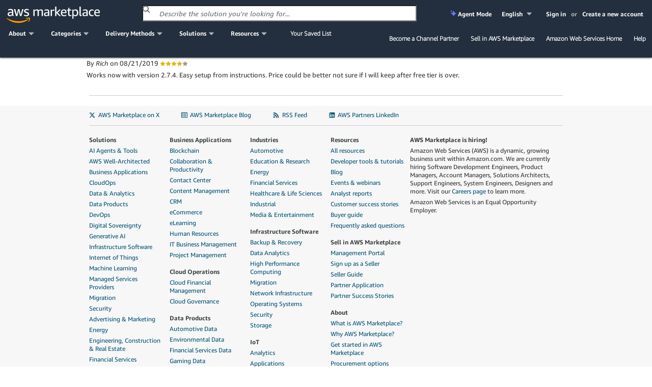

--- FILE ---
content_type: text/html;charset=UTF-8
request_url: https://aws.amazon.com/marketplace/reviews/reviews-list/B00MI40CAE/review/72fc48b2-5e61-42b0-9ce8-f830e9f17b31
body_size: 34844
content:
<!DOCTYPE html>
<html xmlns="http://www.w3.org/1999/xhtml" lang="en">

<head>
    <title>AWS Marketplace: OpenVPN Access Server / Self-Hosted VPN (BYOL) Comments</title>
    <meta charset="utf-8">
    <meta property="og:image" content="https://d32gc0xr2ho6pa.cloudfront.net/img/general/v2/socialPreview.png">
    
    <meta name="viewport" content="width=device-width, initial-scale=1.0, maximum-scale=1.0, user-scalable=no">
    <meta http-equiv="X-UA-Compatible" content="IE=edge">
    <meta name="AWSMP-CsrfToken" id="AWSMP-CsrfToken" content="Z3F4Mm5lUElDLVBETDhvS2NvUk51a1I0aFR1Wml6QnZxWFN3MTlwb19ZTXwtMjgxNjAwMjgyMjAwMzE2MzQ2NnwxfDIwMjYtMDEtMjZUMTQ6MDQ6MDkuNDQ5Wg==">
    <meta name="AWSMP-CookieConsent" id="AWSMP-CookieConsent" content="[base64]">
    
    <link rel="canonical" href="https://aws.amazon.com/marketplace/reviews/reviews-list/B00MI40CAE/review/72fc48b2-5e61-42b0-9ce8-f830e9f17b31">
    <link href="https://d32gc0xr2ho6pa.cloudfront.net/img/general/favicon.ico" type="image/ico" data-testid="favicon" rel="shortcut icon">
    <link type="text/css" rel="stylesheet" href="https://d3sts0r8miqkf0.cloudfront.net/asset/oneyear_9c47be679a98bcb851140750de1a8efac323f6d5.gz.css">
    
    <awsmp-chrome-client-logger>
        <script language="JavaScript" type="text/javascript">
            window.awsmpue = {
                setInfo: function() {
                    return this;
                },
                setDimensions: function() {
                    return this;
                },
                setTenants: function() {
                    return this;
                },
                count: function(componentName) {
                    return {
                        error: function() {},
                        fault: function() {},
                        success: function() {}
                    }
                },
                metric: function() {},
                latency: function(componentName, timing) {},
                log: {
                    error: function(event) {},
                    info: function(event) {},
                    warn: function(event) {},
                    debug: function(event) {}
                }
            };
        </script>

        <script src="https://d3sts0r8miqkf0.cloudfront.net/asset/js/utils/oneyear_9f669769d285cfa002026c88862acbf890f94d12.gz.js?v=1" crossorigin="anonymous">
        </script>
        <script>
            /*![CDATA[*/
            (function(){
                if((typeof awsmpClientLogger !== "undefined") && (awsmpClientLogger !== null)){
                    awsmpClientLogger.create().init({
                        endpoint: "https:\/\/clientlogger.marketplace.aws.a2z.com",
                        context: "sxGTgVELTziEDeIU+1GmEoVgjm+JwuBzX7i7zQQyXoWJYXyp1Y0RKwLmCVbpNJPXZUPNjQQKbcJwTUSzL7aVOYLSQtAxif0BsfTC5Q1lSVZ7APpTpVQB5TROasMJoSi+VlPjWgRLfUahdyb7J7j35gQMHSnxjZwsW4g7lHj4DrIDn41dQxQ4rrzOR\/Ct7U2lgWEYKLK+R9pyMii4NdG4NesFdvCBjTo1c6LXcxRwe+V\/aWUJYtQ+OkCgqbCRG3mGUnzRIkUvHDGVev6EFyMWbRwUVnCUAODrdwryuSkzIUfvzUT9O1uVCJgTLJXTEWUOCZ5E3UazXR1co132MO+kSWzcR9rj6DWCbcdKXSL10Iue+CuwAZB+Ct1Z\/nxnL4Hl+lJoBZabU53E7hHSCSSskpnnADRyqHWiSgatr4IvD2wWaoK1d+OXt9uDQjHrRigwF5PuBsBV+9nQ80SDFiI82hyqA71xYkc9zosgbnoq8rJxdC+09jAwpVFldnXrwnEO3WuitMOLJ8IhYYD+OcJtfQbYosYlQ2766mwBhw8ZR0gm7HE6M+\/UXaseEk3V9eq6WzO\/mOBRfNNm06o7Zkd9+G0rON3VdPOIShDXJaZA4W3KpQ7aKiP4Ju7hy9HqHTeOd7EltisY\/9OJKnnKuiNrh0tNTjiC+vSQ7sQovm8Tfm5ZC\/SOn5Wb8BNjICn0BPN22ob+tnjRunKEkSEmhssqlUXLanZqL6s9x7Wc1bhmE4Gzea8P2N0yha1IXNRylFRd4Ht2jiaroKUx3J7b83gB\/35ZGW5BHsyVRLAqBbk8Qm3Mnbp8yxLMlzBqIfgy,AQIDAHiQw5U05u2EZVeud+M0BHZccA20t0yOP3f\/KMs8K1qnTQE3QfbSQsatbL3d+p+sNKgTAAAAbjBsBgkqhkiG9w0BBwagXzBdAgEAMFgGCSqGSIb3DQEHATAeBglghkgBZQMEAS4wEQQMGcP1KvQOZV17JNjiAgEQgCuA+w3Z0SFt2UpN5hLOQ\/HQTWZzurUYTLB53AsXhmgT+iXJNv+fAV7GYsp8,abc5AtlmHXNJQ12r"
                    });
                }
            })();
            /*]]>*/
        </script>
        <script>
            var CONTESSA_TENANT_ID = "1ce36c62";
            if (awsmpue && (typeof awsmpue.metric == 'function')) {
                awsmpue.setTenants([CONTESSA_TENANT_ID]).metric("PageHit", "Count", 1);
            }
        </script>
    </awsmp-chrome-client-logger>
    
        <link type="text/css" rel="stylesheet" href="https://d3sts0r8miqkf0.cloudfront.net/asset/3p/bootstrap/css/b0972fdcce82fd583d4c2ccc3f2e3df7404a19d0.gz.css">
        <link type="text/css" rel="stylesheet" href="https://d3sts0r8miqkf0.cloudfront.net/asset/3p/fontawesome-4.2.0/css/b71d1c7c315b67c614563382d1c2a868ac14d729.gz.css">
        
            <link type="text/css" rel="stylesheet" href="https://d3sts0r8miqkf0.cloudfront.net/asset/css/v3/a1b25e2482ab258e4eb518317deb7fe287e74048.gz.css">
        
        
        <link type="text/css" rel="stylesheet" href="https://d3sts0r8miqkf0.cloudfront.net/asset/css/a8130b558485f47f91b9554b8815596af14cf213.gz.css">
    

    
    <script>
        /*![CDATA[*/
        (function(win) {
            function delta(absolute) { return +new Date() - (absolute ? 0 : ue.t0); }
            function stub() {}
            var ue = {};
            ue.t0 = new Date();
            ue.d = delta;
            ue.count = ue.log = ue.tag = ue.reset = stub;
            win.ue = ue;
            win.ues = win.uet = win.uex = win.ueLogError = stub;
        })(window);
        /*]]>*/
    </script>

    <script>
        /*![CDATA[*/
        var categoryMap = {"categoryBrowseLinkMap":{"0bdbbf42-5d7b-4ac7-8041-849983ffeaad":"/marketplace/b/0bdbbf42-5d7b-4ac7-8041-849983ffeaad?ref_=mp_nav_category_0bdbbf42-5d7b-4ac7-8041-849983ffeaad","c3714653-8485-4e34-b35b-82c2203e81c1":"/marketplace/b/c3714653-8485-4e34-b35b-82c2203e81c1?ref_=mp_nav_category_c3714653-8485-4e34-b35b-82c2203e81c1","9fd3f24d-335a-40e2-b366-39ca52ae22b1":"/marketplace/b/9fd3f24d-335a-40e2-b366-39ca52ae22b1?ref_=mp_nav_category_9fd3f24d-335a-40e2-b366-39ca52ae22b1","a6d3777c-a5d7-4ae6-abcf-0b7bafe112fe":"/marketplace/b/a6d3777c-a5d7-4ae6-abcf-0b7bafe112fe?ref_=mp_nav_category_a6d3777c-a5d7-4ae6-abcf-0b7bafe112fe","1498a805-6c11-461e-9424-d766aea336ca":"/marketplace/b/1498a805-6c11-461e-9424-d766aea336ca?ref_=mp_nav_category_1498a805-6c11-461e-9424-d766aea336ca","89964c19-e8d0-4420-bb9b-ac5998f89dad":"/marketplace/b/89964c19-e8d0-4420-bb9b-ac5998f89dad?ref_=mp_nav_category_89964c19-e8d0-4420-bb9b-ac5998f89dad","b619e7f9-0d0e-48a7-95d6-52245342af07":"/marketplace/b/b619e7f9-0d0e-48a7-95d6-52245342af07?ref_=mp_nav_category_b619e7f9-0d0e-48a7-95d6-52245342af07","aae88549-7679-4532-b83b-eb6355092084":"/marketplace/b/aae88549-7679-4532-b83b-eb6355092084?ref_=mp_nav_category_aae88549-7679-4532-b83b-eb6355092084","ec21bae5-404b-4bac-825c-f7b0a2c713c4":"/marketplace/b/ec21bae5-404b-4bac-825c-f7b0a2c713c4?ref_=mp_nav_category_ec21bae5-404b-4bac-825c-f7b0a2c713c4","ffb6cf06-608c-4b14-a5a9-756f1ccd5725":"/marketplace/b/ffb6cf06-608c-4b14-a5a9-756f1ccd5725?ref_=mp_nav_category_ffb6cf06-608c-4b14-a5a9-756f1ccd5725","98bce01b-8e07-4a83-8e4e-711ce14f2e88":"/marketplace/b/98bce01b-8e07-4a83-8e4e-711ce14f2e88?ref_=mp_nav_category_98bce01b-8e07-4a83-8e4e-711ce14f2e88","e13d1819-2dc9-4b5d-a1e7-014cc10f7984":"/marketplace/b/e13d1819-2dc9-4b5d-a1e7-014cc10f7984?ref_=mp_nav_category_e13d1819-2dc9-4b5d-a1e7-014cc10f7984","0625e4fd-88dd-4dd9-9e57-4a0461f97fb4":"/marketplace/b/0625e4fd-88dd-4dd9-9e57-4a0461f97fb4?ref_=mp_nav_category_0625e4fd-88dd-4dd9-9e57-4a0461f97fb4","fb1e0f1d-af11-4322-ad2c-3c2c6a2ca537":"/marketplace/b/fb1e0f1d-af11-4322-ad2c-3c2c6a2ca537?ref_=mp_nav_category_fb1e0f1d-af11-4322-ad2c-3c2c6a2ca537","27afd715-09cc-496c-82ea-1cd86222d8cb":"/marketplace/b/27afd715-09cc-496c-82ea-1cd86222d8cb?ref_=mp_nav_category_27afd715-09cc-496c-82ea-1cd86222d8cb","44bf32d0-edc0-4357-b679-c608ac1227f9":"/marketplace/b/44bf32d0-edc0-4357-b679-c608ac1227f9?ref_=mp_nav_category_44bf32d0-edc0-4357-b679-c608ac1227f9","159cdd0c-6579-4122-942d-bd8b3e36fc28":"/marketplace/b/159cdd0c-6579-4122-942d-bd8b3e36fc28?ref_=mp_nav_category_159cdd0c-6579-4122-942d-bd8b3e36fc28","e6ec25f7-0536-4983-9e0f-0d1da1da9772":"/marketplace/b/e6ec25f7-0536-4983-9e0f-0d1da1da9772?ref_=mp_nav_category_e6ec25f7-0536-4983-9e0f-0d1da1da9772","7a7aba4d-7766-4f38-abd8-603a95afe9f1":"/marketplace/b/7a7aba4d-7766-4f38-abd8-603a95afe9f1?ref_=mp_nav_category_7a7aba4d-7766-4f38-abd8-603a95afe9f1","f75229ff-f982-4c2a-b9b2-7f6f25d35ef9":"/marketplace/b/f75229ff-f982-4c2a-b9b2-7f6f25d35ef9?ref_=mp_nav_category_f75229ff-f982-4c2a-b9b2-7f6f25d35ef9","67508d7c-a1de-4cdc-94c7-b4c0a1545928":"/marketplace/b/67508d7c-a1de-4cdc-94c7-b4c0a1545928?ref_=mp_nav_category_67508d7c-a1de-4cdc-94c7-b4c0a1545928","45c68cc2-ccd6-426b-94bd-92a791004dc2":"/marketplace/b/45c68cc2-ccd6-426b-94bd-92a791004dc2?ref_=mp_nav_category_45c68cc2-ccd6-426b-94bd-92a791004dc2","329680af-0f17-469c-b860-24f57ba62dca":"/marketplace/b/329680af-0f17-469c-b860-24f57ba62dca?ref_=mp_nav_category_329680af-0f17-469c-b860-24f57ba62dca","30ff4395-296a-440a-b9d6-f5eddb16e347":"/marketplace/b/30ff4395-296a-440a-b9d6-f5eddb16e347?ref_=mp_nav_category_30ff4395-296a-440a-b9d6-f5eddb16e347","33e3f1d7-f582-4eba-9cf3-121ee144906b":"/marketplace/b/33e3f1d7-f582-4eba-9cf3-121ee144906b?ref_=mp_nav_category_33e3f1d7-f582-4eba-9cf3-121ee144906b","e4cb435b-d605-4bb2-9f40-b47335f23bbe":"/marketplace/b/e4cb435b-d605-4bb2-9f40-b47335f23bbe?ref_=mp_nav_category_e4cb435b-d605-4bb2-9f40-b47335f23bbe","57d5198d-5f59-483b-b131-76344c13279f":"/marketplace/b/57d5198d-5f59-483b-b131-76344c13279f?ref_=mp_nav_category_57d5198d-5f59-483b-b131-76344c13279f","f1d47436-8a98-40db-b687-696723ec32cb":"/marketplace/b/f1d47436-8a98-40db-b687-696723ec32cb?ref_=mp_nav_category_f1d47436-8a98-40db-b687-696723ec32cb","96c2cd16-fe69-4b18-99cc-e016c61e820c":"/marketplace/b/96c2cd16-fe69-4b18-99cc-e016c61e820c?ref_=mp_nav_category_96c2cd16-fe69-4b18-99cc-e016c61e820c","c3bc6a75-0c3a-46ce-8fdd-498b6fd88577":"/marketplace/b/c3bc6a75-0c3a-46ce-8fdd-498b6fd88577?ref_=mp_nav_category_c3bc6a75-0c3a-46ce-8fdd-498b6fd88577","2a29b1bc-488a-4b36-a1c0-f90380d91692":"/marketplace/b/2a29b1bc-488a-4b36-a1c0-f90380d91692?ref_=mp_nav_category_2a29b1bc-488a-4b36-a1c0-f90380d91692","2560df6f-b99a-4899-8421-07dbaa1aa9d2":"/marketplace/b/2560df6f-b99a-4899-8421-07dbaa1aa9d2?ref_=mp_nav_category_2560df6f-b99a-4899-8421-07dbaa1aa9d2","b1cf3403-729a-4df1-908d-51105b3574a3":"/marketplace/b/b1cf3403-729a-4df1-908d-51105b3574a3?ref_=mp_nav_category_b1cf3403-729a-4df1-908d-51105b3574a3","3c015f8c-b83c-4b7d-a544-29e87950c267":"/marketplace/b/3c015f8c-b83c-4b7d-a544-29e87950c267?ref_=mp_nav_category_3c015f8c-b83c-4b7d-a544-29e87950c267","ffc1065b-06a0-4357-a9bf-0fa1dd6037da":"/marketplace/b/ffc1065b-06a0-4357-a9bf-0fa1dd6037da?ref_=mp_nav_category_ffc1065b-06a0-4357-a9bf-0fa1dd6037da","9068362c-23da-4a02-b090-51ae4b4ca8b2":"/marketplace/b/9068362c-23da-4a02-b090-51ae4b4ca8b2?ref_=mp_nav_category_9068362c-23da-4a02-b090-51ae4b4ca8b2","83fb9ade-65b6-45bc-bd9d-0a3db0b6994c":"/marketplace/b/83fb9ade-65b6-45bc-bd9d-0a3db0b6994c?ref_=mp_nav_category_83fb9ade-65b6-45bc-bd9d-0a3db0b6994c","c3ca69e4-f90c-4159-abc2-4c176dd2b802":"/marketplace/b/c3ca69e4-f90c-4159-abc2-4c176dd2b802?ref_=mp_nav_category_c3ca69e4-f90c-4159-abc2-4c176dd2b802","c7edb79f-3f18-4e4d-9798-690c9521eae2":"/marketplace/b/c7edb79f-3f18-4e4d-9798-690c9521eae2?ref_=mp_nav_category_c7edb79f-3f18-4e4d-9798-690c9521eae2","ac7101f1-7bf7-4568-8ff0-b7cb3fbfe8b7":"/marketplace/b/ac7101f1-7bf7-4568-8ff0-b7cb3fbfe8b7?ref_=mp_nav_category_ac7101f1-7bf7-4568-8ff0-b7cb3fbfe8b7","f0e40e54-4ae4-4ba3-8ab3-a41793be8b8c":"/marketplace/b/f0e40e54-4ae4-4ba3-8ab3-a41793be8b8c?ref_=mp_nav_category_f0e40e54-4ae4-4ba3-8ab3-a41793be8b8c","87374d8c-7acc-49b2-bc45-1a6cb252a539":"/marketplace/b/87374d8c-7acc-49b2-bc45-1a6cb252a539?ref_=mp_nav_category_87374d8c-7acc-49b2-bc45-1a6cb252a539","388e0eec-370f-4c12-9f92-1bb2193509d3":"/marketplace/b/388e0eec-370f-4c12-9f92-1bb2193509d3?ref_=mp_nav_category_388e0eec-370f-4c12-9f92-1bb2193509d3","adb29c06-d13c-4cfa-a2c3-944475c7e1bd":"/marketplace/b/adb29c06-d13c-4cfa-a2c3-944475c7e1bd?ref_=mp_nav_category_adb29c06-d13c-4cfa-a2c3-944475c7e1bd","4010f3a3-3f65-4396-9e48-1e6dc1893079":"/marketplace/b/4010f3a3-3f65-4396-9e48-1e6dc1893079?ref_=mp_nav_category_4010f3a3-3f65-4396-9e48-1e6dc1893079","9a402484-91b4-4bd6-b5d8-ff7a976c0346":"/marketplace/b/9a402484-91b4-4bd6-b5d8-ff7a976c0346?ref_=mp_nav_category_9a402484-91b4-4bd6-b5d8-ff7a976c0346","e86dc38c-d34a-4e7f-8ef3-add8bb2bfb53":"/marketplace/b/e86dc38c-d34a-4e7f-8ef3-add8bb2bfb53?ref_=mp_nav_category_e86dc38c-d34a-4e7f-8ef3-add8bb2bfb53","f71bc2f6-934a-4850-9241-30b113c75615":"/marketplace/b/f71bc2f6-934a-4850-9241-30b113c75615?ref_=mp_nav_category_f71bc2f6-934a-4850-9241-30b113c75615","48bf064f-9812-41a8-95c2-4078962a8314":"/marketplace/b/48bf064f-9812-41a8-95c2-4078962a8314?ref_=mp_nav_category_48bf064f-9812-41a8-95c2-4078962a8314","1c8040d7-fd09-424b-8ee8-3a733c77db7f":"/marketplace/b/1c8040d7-fd09-424b-8ee8-3a733c77db7f?ref_=mp_nav_category_1c8040d7-fd09-424b-8ee8-3a733c77db7f","e9008568-95af-4844-9f19-d88e7588b640":"/marketplace/b/e9008568-95af-4844-9f19-d88e7588b640?ref_=mp_nav_category_e9008568-95af-4844-9f19-d88e7588b640","51b09426-e8bc-4140-9fa5-16a388181e81":"/marketplace/b/51b09426-e8bc-4140-9fa5-16a388181e81?ref_=mp_nav_category_51b09426-e8bc-4140-9fa5-16a388181e81","e6b1e3ef-e342-4e52-a32f-8f6dd9480250":"/marketplace/b/e6b1e3ef-e342-4e52-a32f-8f6dd9480250?ref_=mp_nav_category_e6b1e3ef-e342-4e52-a32f-8f6dd9480250","5cb080c9-49ca-4ab6-bf1c-eac794bd9e92":"/marketplace/b/5cb080c9-49ca-4ab6-bf1c-eac794bd9e92?ref_=mp_nav_category_5cb080c9-49ca-4ab6-bf1c-eac794bd9e92","34244ca3-319a-4a46-b747-636fd0a3dc7a":"/marketplace/b/34244ca3-319a-4a46-b747-636fd0a3dc7a?ref_=mp_nav_category_34244ca3-319a-4a46-b747-636fd0a3dc7a","4625c97a-64f3-40af-92c6-2835e2f7542a":"/marketplace/b/4625c97a-64f3-40af-92c6-2835e2f7542a?ref_=mp_nav_category_4625c97a-64f3-40af-92c6-2835e2f7542a","8e344344-82e7-4e05-b3a7-a627dbe3dfd8":"/marketplace/b/8e344344-82e7-4e05-b3a7-a627dbe3dfd8?ref_=mp_nav_category_8e344344-82e7-4e05-b3a7-a627dbe3dfd8","68b775e3-c2c6-4a1c-95db-d74e36efe2b9":"/marketplace/b/68b775e3-c2c6-4a1c-95db-d74e36efe2b9?ref_=mp_nav_category_68b775e3-c2c6-4a1c-95db-d74e36efe2b9","d5a43d97-558f-4be7-8543-cce265fe6d9d":"/marketplace/b/d5a43d97-558f-4be7-8543-cce265fe6d9d?ref_=mp_nav_category_d5a43d97-558f-4be7-8543-cce265fe6d9d","f198dbb9-6a98-46a8-9407-b6e6c6c49654":"/marketplace/b/f198dbb9-6a98-46a8-9407-b6e6c6c49654?ref_=mp_nav_category_f198dbb9-6a98-46a8-9407-b6e6c6c49654","b61b468c-7a91-4919-a9b1-45fcc7e0a682":"/marketplace/b/b61b468c-7a91-4919-a9b1-45fcc7e0a682?ref_=mp_nav_category_b61b468c-7a91-4919-a9b1-45fcc7e0a682","f18b0260-a963-4c5d-bd1b-eb3e896fb851":"/marketplace/b/f18b0260-a963-4c5d-bd1b-eb3e896fb851?ref_=mp_nav_category_f18b0260-a963-4c5d-bd1b-eb3e896fb851","59267e20-f6c4-491f-a538-43dd5dbce960":"/marketplace/b/59267e20-f6c4-491f-a538-43dd5dbce960?ref_=mp_nav_category_59267e20-f6c4-491f-a538-43dd5dbce960","6f17dccf-d4cc-4cc6-8c65-5395145d76f9":"/marketplace/b/6f17dccf-d4cc-4cc6-8c65-5395145d76f9?ref_=mp_nav_category_6f17dccf-d4cc-4cc6-8c65-5395145d76f9","ba3a2bf7-795d-4d9f-83fc-6166fa98780d":"/marketplace/b/ba3a2bf7-795d-4d9f-83fc-6166fa98780d?ref_=mp_nav_category_ba3a2bf7-795d-4d9f-83fc-6166fa98780d","8449bda0-8265-4fca-8910-497b806742fa":"https://aws.amazon.com/mp/business-applications-store","9a4d3c5f-470d-4f3c-bcce-de612001b652":"/marketplace/b/9a4d3c5f-470d-4f3c-bcce-de612001b652?ref_=mp_nav_category_9a4d3c5f-470d-4f3c-bcce-de612001b652","1a0a6c20-35fb-4006-a67c-d9bdde3de86f":"/marketplace/b/1a0a6c20-35fb-4006-a67c-d9bdde3de86f?ref_=mp_nav_category_1a0a6c20-35fb-4006-a67c-d9bdde3de86f","309c57a4-8fb2-404f-90dc-d4067048d7a2":"/marketplace/b/309c57a4-8fb2-404f-90dc-d4067048d7a2?ref_=mp_nav_category_309c57a4-8fb2-404f-90dc-d4067048d7a2","1f52b936-71a3-4862-ab4d-1d76efe2d9cc":"/marketplace/b/1f52b936-71a3-4862-ab4d-1d76efe2d9cc?ref_=mp_nav_category_1f52b936-71a3-4862-ab4d-1d76efe2d9cc","c36b97e6-3109-47de-9447-96a6adc7693c":"/marketplace/b/c36b97e6-3109-47de-9447-96a6adc7693c?ref_=mp_nav_category_c36b97e6-3109-47de-9447-96a6adc7693c","6de021ae-715a-47ac-938f-3a68b2b60440":"/marketplace/b/6de021ae-715a-47ac-938f-3a68b2b60440?ref_=mp_nav_category_6de021ae-715a-47ac-938f-3a68b2b60440","fd9ea9c0-009a-407f-a174-8a963d17b20d":"/marketplace/b/fd9ea9c0-009a-407f-a174-8a963d17b20d?ref_=mp_nav_category_fd9ea9c0-009a-407f-a174-8a963d17b20d","c463554d-2722-41ce-8007-ff3b0602f61d":"/marketplace/b/c463554d-2722-41ce-8007-ff3b0602f61d?ref_=mp_nav_category_c463554d-2722-41ce-8007-ff3b0602f61d","57003bb6-9ad2-4c4e-89df-018b56a5af17":"/marketplace/b/57003bb6-9ad2-4c4e-89df-018b56a5af17?ref_=mp_nav_category_57003bb6-9ad2-4c4e-89df-018b56a5af17","e333bce9-cb63-46b3-a2d5-3cd592e951e3":"/marketplace/b/e333bce9-cb63-46b3-a2d5-3cd592e951e3?ref_=mp_nav_category_e333bce9-cb63-46b3-a2d5-3cd592e951e3","a2286988-a876-4c55-b346-52a7a67ef18f":"/marketplace/b/a2286988-a876-4c55-b346-52a7a67ef18f?ref_=mp_nav_category_a2286988-a876-4c55-b346-52a7a67ef18f","c64de7d5-83da-4b90-989a-9c99d2f5304c":"/marketplace/b/c64de7d5-83da-4b90-989a-9c99d2f5304c?ref_=mp_nav_category_c64de7d5-83da-4b90-989a-9c99d2f5304c","cbac9ca0-b219-4ed3-aed3-94edca428e95":"/marketplace/b/cbac9ca0-b219-4ed3-aed3-94edca428e95?ref_=mp_nav_category_cbac9ca0-b219-4ed3-aed3-94edca428e95","7c5cc6e7-7142-4cd2-9b50-805731dcbdab":"/marketplace/b/7c5cc6e7-7142-4cd2-9b50-805731dcbdab?ref_=mp_nav_category_7c5cc6e7-7142-4cd2-9b50-805731dcbdab","d0c382f0-7183-4a48-99dd-b18d2507e18d":"/marketplace/b/d0c382f0-7183-4a48-99dd-b18d2507e18d?ref_=mp_nav_category_d0c382f0-7183-4a48-99dd-b18d2507e18d","e1e8f19d-319e-40f1-9ae3-fdfd3ecae002":"/marketplace/b/e1e8f19d-319e-40f1-9ae3-fdfd3ecae002?ref_=mp_nav_category_e1e8f19d-319e-40f1-9ae3-fdfd3ecae002","f3a4f5ce-3983-4611-ac6e-5c468e84a025":"/marketplace/b/f3a4f5ce-3983-4611-ac6e-5c468e84a025?ref_=mp_nav_category_f3a4f5ce-3983-4611-ac6e-5c468e84a025","1a2b613d-2134-4de2-a125-457dda4f8685":"/marketplace/b/1a2b613d-2134-4de2-a125-457dda4f8685?ref_=mp_nav_category_1a2b613d-2134-4de2-a125-457dda4f8685","41611951-f229-4dae-8e0d-5bb12ad28b5b":"/marketplace/b/41611951-f229-4dae-8e0d-5bb12ad28b5b?ref_=mp_nav_category_41611951-f229-4dae-8e0d-5bb12ad28b5b","80ae5f8e-522e-418e-a0cb-7b4c341b3c8a":"/marketplace/b/80ae5f8e-522e-418e-a0cb-7b4c341b3c8a?ref_=mp_nav_category_80ae5f8e-522e-418e-a0cb-7b4c341b3c8a","7019091a-4fc7-4b7c-81cf-23df8cfdb641":"/marketplace/b/7019091a-4fc7-4b7c-81cf-23df8cfdb641?ref_=mp_nav_category_7019091a-4fc7-4b7c-81cf-23df8cfdb641","780dc385-682c-4273-95c6-ccb1e2ee1b8e":"/marketplace/b/780dc385-682c-4273-95c6-ccb1e2ee1b8e?ref_=mp_nav_category_780dc385-682c-4273-95c6-ccb1e2ee1b8e","579164ab-a400-4924-9c9c-590e45580b7d":"/marketplace/b/579164ab-a400-4924-9c9c-590e45580b7d?ref_=mp_nav_category_579164ab-a400-4924-9c9c-590e45580b7d","1885b4a4-02a4-46d1-93d1-d0dcebe41208":"/marketplace/b/1885b4a4-02a4-46d1-93d1-d0dcebe41208?ref_=mp_nav_category_1885b4a4-02a4-46d1-93d1-d0dcebe41208","3141913d-a073-4452-8473-843f58081505":"/marketplace/b/3141913d-a073-4452-8473-843f58081505?ref_=mp_nav_category_3141913d-a073-4452-8473-843f58081505","b581c077-705f-4614-86dc-69f725cbcf88":"/marketplace/b/b581c077-705f-4614-86dc-69f725cbcf88?ref_=mp_nav_category_b581c077-705f-4614-86dc-69f725cbcf88","2d1c8868-2642-4741-af5d-9ced77da7024":"/marketplace/b/2d1c8868-2642-4741-af5d-9ced77da7024?ref_=mp_nav_category_2d1c8868-2642-4741-af5d-9ced77da7024","d5921967-1aed-46b5-a08e-e3d6babee4ae":"/marketplace/b/d5921967-1aed-46b5-a08e-e3d6babee4ae?ref_=mp_nav_category_d5921967-1aed-46b5-a08e-e3d6babee4ae","cb276aab-7d95-4eaf-a498-41b34b52ad63":"/marketplace/b/cb276aab-7d95-4eaf-a498-41b34b52ad63?ref_=mp_nav_category_cb276aab-7d95-4eaf-a498-41b34b52ad63","331ebce0-5228-4699-b228-304faf650dbd":"/marketplace/b/331ebce0-5228-4699-b228-304faf650dbd?ref_=mp_nav_category_331ebce0-5228-4699-b228-304faf650dbd","191dc787-401d-4f42-826f-ac99f06a4ac8":"/marketplace/b/191dc787-401d-4f42-826f-ac99f06a4ac8?ref_=mp_nav_category_191dc787-401d-4f42-826f-ac99f06a4ac8","ac135c44-ad53-4780-bf2b-e33925affa50":"/marketplace/b/ac135c44-ad53-4780-bf2b-e33925affa50?ref_=mp_nav_category_ac135c44-ad53-4780-bf2b-e33925affa50","0831c108-5642-4ce7-8df4-026738902f8d":"/marketplace/b/0831c108-5642-4ce7-8df4-026738902f8d?ref_=mp_nav_category_0831c108-5642-4ce7-8df4-026738902f8d"},"layoutCategoryGroups":[["f1d47436-8a98-40db-b687-696723ec32cb","ffc1065b-06a0-4357-a9bf-0fa1dd6037da","6de021ae-715a-47ac-938f-3a68b2b60440","f198dbb9-6a98-46a8-9407-b6e6c6c49654","c463554d-2722-41ce-8007-ff3b0602f61d","c36b97e6-3109-47de-9447-96a6adc7693c","d0c382f0-7183-4a48-99dd-b18d2507e18d","e6b1e3ef-e342-4e52-a32f-8f6dd9480250","1a2b613d-2134-4de2-a125-457dda4f8685","159cdd0c-6579-4122-942d-bd8b3e36fc28","f75229ff-f982-4c2a-b9b2-7f6f25d35ef9","9a402484-91b4-4bd6-b5d8-ff7a976c0346","329680af-0f17-469c-b860-24f57ba62dca","33e3f1d7-f582-4eba-9cf3-121ee144906b","80ae5f8e-522e-418e-a0cb-7b4c341b3c8a","1f52b936-71a3-4862-ab4d-1d76efe2d9cc"],["8449bda0-8265-4fca-8910-497b806742fa","59267e20-f6c4-491f-a538-43dd5dbce960","1885b4a4-02a4-46d1-93d1-d0dcebe41208","fb1e0f1d-af11-4322-ad2c-3c2c6a2ca537","4625c97a-64f3-40af-92c6-2835e2f7542a","98bce01b-8e07-4a83-8e4e-711ce14f2e88","2a29b1bc-488a-4b36-a1c0-f90380d91692","b61b468c-7a91-4919-a9b1-45fcc7e0a682","0bdbbf42-5d7b-4ac7-8041-849983ffeaad","44bf32d0-edc0-4357-b679-c608ac1227f9","e86dc38c-d34a-4e7f-8ef3-add8bb2bfb53"],["b619e7f9-0d0e-48a7-95d6-52245342af07","5cb080c9-49ca-4ab6-bf1c-eac794bd9e92","8e344344-82e7-4e05-b3a7-a627dbe3dfd8"],["d5a43d97-558f-4be7-8543-cce265fe6d9d","9a4d3c5f-470d-4f3c-bcce-de612001b652","ffb6cf06-608c-4b14-a5a9-756f1ccd5725","87374d8c-7acc-49b2-bc45-1a6cb252a539","41611951-f229-4dae-8e0d-5bb12ad28b5b","ec21bae5-404b-4bac-825c-f7b0a2c713c4","309c57a4-8fb2-404f-90dc-d4067048d7a2","f71bc2f6-934a-4850-9241-30b113c75615","191dc787-401d-4f42-826f-ac99f06a4ac8","c64de7d5-83da-4b90-989a-9c99d2f5304c","2d1c8868-2642-4741-af5d-9ced77da7024","7c5cc6e7-7142-4cd2-9b50-805731dcbdab"],["2560df6f-b99a-4899-8421-07dbaa1aa9d2","a2286988-a876-4c55-b346-52a7a67ef18f","3c015f8c-b83c-4b7d-a544-29e87950c267","d5921967-1aed-46b5-a08e-e3d6babee4ae","ac135c44-ad53-4780-bf2b-e33925affa50","e13d1819-2dc9-4b5d-a1e7-014cc10f7984","f3a4f5ce-3983-4611-ac6e-5c468e84a025","67508d7c-a1de-4cdc-94c7-b4c0a1545928","68b775e3-c2c6-4a1c-95db-d74e36efe2b9","45c68cc2-ccd6-426b-94bd-92a791004dc2","9fd3f24d-335a-40e2-b366-39ca52ae22b1","b1cf3403-729a-4df1-908d-51105b3574a3"],["48bf064f-9812-41a8-95c2-4078962a8314","a6d3777c-a5d7-4ae6-abcf-0b7bafe112fe","e1e8f19d-319e-40f1-9ae3-fdfd3ecae002","51b09426-e8bc-4140-9fa5-16a388181e81","0831c108-5642-4ce7-8df4-026738902f8d","9068362c-23da-4a02-b090-51ae4b4ca8b2","1a0a6c20-35fb-4006-a67c-d9bdde3de86f","b581c077-705f-4614-86dc-69f725cbcf88"],["579164ab-a400-4924-9c9c-590e45580b7d","388e0eec-370f-4c12-9f92-1bb2193509d3","adb29c06-d13c-4cfa-a2c3-944475c7e1bd","27afd715-09cc-496c-82ea-1cd86222d8cb","cb276aab-7d95-4eaf-a498-41b34b52ad63","3141913d-a073-4452-8473-843f58081505","c3bc6a75-0c3a-46ce-8fdd-498b6fd88577","0625e4fd-88dd-4dd9-9e57-4a0461f97fb4","c3ca69e4-f90c-4159-abc2-4c176dd2b802"],["96c2cd16-fe69-4b18-99cc-e016c61e820c","34244ca3-319a-4a46-b747-636fd0a3dc7a","e4cb435b-d605-4bb2-9f40-b47335f23bbe","4010f3a3-3f65-4396-9e48-1e6dc1893079","f0e40e54-4ae4-4ba3-8ab3-a41793be8b8c","1c8040d7-fd09-424b-8ee8-3a733c77db7f","e333bce9-cb63-46b3-a2d5-3cd592e951e3","c7edb79f-3f18-4e4d-9798-690c9521eae2"],["c3714653-8485-4e34-b35b-82c2203e81c1","cbac9ca0-b219-4ed3-aed3-94edca428e95","e9008568-95af-4844-9f19-d88e7588b640","83fb9ade-65b6-45bc-bd9d-0a3db0b6994c","f18b0260-a963-4c5d-bd1b-eb3e896fb851","780dc385-682c-4273-95c6-ccb1e2ee1b8e","57d5198d-5f59-483b-b131-76344c13279f","ac7101f1-7bf7-4568-8ff0-b7cb3fbfe8b7","1498a805-6c11-461e-9424-d766aea336ca","57003bb6-9ad2-4c4e-89df-018b56a5af17","331ebce0-5228-4699-b228-304faf650dbd","7019091a-4fc7-4b7c-81cf-23df8cfdb641","aae88549-7679-4532-b83b-eb6355092084","e6ec25f7-0536-4983-9e0f-0d1da1da9772"],["ba3a2bf7-795d-4d9f-83fc-6166fa98780d","6f17dccf-d4cc-4cc6-8c65-5395145d76f9","30ff4395-296a-440a-b9d6-f5eddb16e347","7a7aba4d-7766-4f38-abd8-603a95afe9f1","89964c19-e8d0-4420-bb9b-ac5998f89dad","fd9ea9c0-009a-407f-a174-8a963d17b20d"]],"categoryMessageMap":{"ko":{"0bdbbf42-5d7b-4ac7-8041-849983ffeaad":"인적 자원","c3714653-8485-4e34-b35b-82c2203e81c1":"기계 학습","9fd3f24d-335a-40e2-b366-39ca52ae22b1":"소스 컨트롤","a6d3777c-a5d7-4ae6-abcf-0b7bafe112fe":"자동차","1498a805-6c11-461e-9424-d766aea336ca":"ML 솔루션","89964c19-e8d0-4420-bb9b-ac5998f89dad":"프리미엄 지원","b619e7f9-0d0e-48a7-95d6-52245342af07":"클라우드 운영","aae88549-7679-4532-b83b-eb6355092084":"텍스트","ec21bae5-404b-4bac-825c-f7b0a2c713c4":"의료 및 생명과학 데이터","ffb6cf06-608c-4b14-a5a9-756f1ccd5725":"환경 데이터","98bce01b-8e07-4a83-8e4e-711ce14f2e88":"CRM","e13d1819-2dc9-4b5d-a1e7-014cc10f7984":"지속적 통합 및 지속적 전달","0625e4fd-88dd-4dd9-9e57-4a0461f97fb4":"보안","fb1e0f1d-af11-4322-ad2c-3c2c6a2ca537":"고객 센터","27afd715-09cc-496c-82ea-1cd86222d8cb":"고성능 컴퓨팅","44bf32d0-edc0-4357-b679-c608ac1227f9":"IT 비즈니스 관리","159cdd0c-6579-4122-942d-bd8b3e36fc28":"관찰성","e6ec25f7-0536-4983-9e0f-0d1da1da9772":"비디오","7a7aba4d-7766-4f38-abd8-603a95afe9f1":"관리형 서비스","f75229ff-f982-4c2a-b9b2-7f6f25d35ef9":"조달 및 공급망","67508d7c-a1de-4cdc-94c7-b4c0a1545928":"이슈 및 버그 추적","45c68cc2-ccd6-426b-94bd-92a791004dc2":"모니터링","329680af-0f17-469c-b860-24f57ba62dca":"연구","30ff4395-296a-440a-b9d6-f5eddb16e347":"구현","33e3f1d7-f582-4eba-9cf3-121ee144906b":"영업 및 마케팅","e4cb435b-d605-4bb2-9f40-b47335f23bbe":"애플리케이션","57d5198d-5f59-483b-b131-76344c13279f":"이미지","f1d47436-8a98-40db-b687-696723ec32cb":"AI 에이전트와 도구","96c2cd16-fe69-4b18-99cc-e016c61e820c":"IoT","c3bc6a75-0c3a-46ce-8fdd-498b6fd88577":"운영 체제","2a29b1bc-488a-4b36-a1c0-f90380d91692":"이커머스","2560df6f-b99a-4899-8421-07dbaa1aa9d2":"DevOps","b1cf3403-729a-4df1-908d-51105b3574a3":"테스팅","3c015f8c-b83c-4b7d-a544-29e87950c267":"애플리케이션 개발","ffc1065b-06a0-4357-a9bf-0fa1dd6037da":"AI 보안","9068362c-23da-4a02-b090-51ae4b4ca8b2":"의료 및 생명과학","83fb9ade-65b6-45bc-bd9d-0a3db0b6994c":"데이터 레이블링 서비스","c3ca69e4-f90c-4159-abc2-4c176dd2b802":"스토리지","c7edb79f-3f18-4e4d-9798-690c9521eae2":"스마트홈 앤 시티","ac7101f1-7bf7-4568-8ff0-b7cb3fbfe8b7":"지능형 자동화","f0e40e54-4ae4-4ba3-8ab3-a41793be8b8c":"디바이스 관리","87374d8c-7acc-49b2-bc45-1a6cb252a539":"금융 서비스 데이터","388e0eec-370f-4c12-9f92-1bb2193509d3":"백업 및 복구","adb29c06-d13c-4cfa-a2c3-944475c7e1bd":"데이터 분석","4010f3a3-3f65-4396-9e48-1e6dc1893079":"디바이스 연결성","9a402484-91b4-4bd6-b5d8-ff7a976c0346":"품질 보증","e86dc38c-d34a-4e7f-8ef3-add8bb2bfb53":"프로젝트 관리","f71bc2f6-934a-4850-9241-30b113c75615":"미디어 및 엔터테인먼트 데이터","48bf064f-9812-41a8-95c2-4078962a8314":"산업","1c8040d7-fd09-424b-8ee8-3a733c77db7f":"디바이스 보안","e9008568-95af-4844-9f19-d88e7588b640":"컴퓨터 비전","51b09426-e8bc-4140-9fa5-16a388181e81":"에너지","e6b1e3ef-e342-4e52-a32f-8f6dd9480250":"IT 지원","5cb080c9-49ca-4ab6-bf1c-eac794bd9e92":"클라우드 재무 관리","34244ca3-319a-4a46-b747-636fd0a3dc7a":"분석","4625c97a-64f3-40af-92c6-2835e2f7542a":"콘텐츠 관리","8e344344-82e7-4e05-b3a7-a627dbe3dfd8":"클라우드 거버넌스","68b775e3-c2c6-4a1c-95db-d74e36efe2b9":"로그 분석","d5a43d97-558f-4be7-8543-cce265fe6d9d":"데이터 제품","f198dbb9-6a98-46a8-9407-b6e6c6c49654":"고객 경험 개인화","b61b468c-7a91-4919-a9b1-45fcc7e0a682":"이러닝","f18b0260-a963-4c5d-bd1b-eb3e896fb851":"생성형 AI","59267e20-f6c4-491f-a538-43dd5dbce960":"블록체인","6f17dccf-d4cc-4cc6-8c65-5395145d76f9":"평가","ba3a2bf7-795d-4d9f-83fc-6166fa98780d":"전문 서비스","8449bda0-8265-4fca-8910-497b806742fa":"비즈니스 애플리케이션","9a4d3c5f-470d-4f3c-bcce-de612001b652":"자동차 데이터","1a0a6c20-35fb-4006-a67c-d9bdde3de86f":"산업용","309c57a4-8fb2-404f-90dc-d4067048d7a2":"제조 데이터","1f52b936-71a3-4862-ab4d-1d76efe2d9cc":"소프트웨어 개발","c36b97e6-3109-47de-9447-96a6adc7693c":"데이터 분석","6de021ae-715a-47ac-938f-3a68b2b60440":"콘텐츠 제작","fd9ea9c0-009a-407f-a174-8a963d17b20d":"훈련","c463554d-2722-41ce-8007-ff3b0602f61d":"고객 지원","57003bb6-9ad2-4c4e-89df-018b56a5af17":"자연어 처리","e333bce9-cb63-46b3-a2d5-3cd592e951e3":"산업용 IoT","a2286988-a876-4c55-b346-52a7a67ef18f":"민첩한 수명 주기 관리","c64de7d5-83da-4b90-989a-9c99d2f5304c":"리소스 데이터","cbac9ca0-b219-4ed3-aed3-94edca428e95":"오디오","7c5cc6e7-7142-4cd2-9b50-805731dcbdab":"통신 데이터","d0c382f0-7183-4a48-99dd-b18d2507e18d":"재무 및 회계","e1e8f19d-319e-40f1-9ae3-fdfd3ecae002":"교육 및 연구","f3a4f5ce-3983-4611-ac6e-5c468e84a025":"코드형 인프라","1a2b613d-2134-4de2-a125-457dda4f8685":"법률 및 규정 준수","41611951-f229-4dae-8e0d-5bb12ad28b5b":"게임 데이터","80ae5f8e-522e-418e-a0cb-7b4c341b3c8a":"일정 관리 및 조율","7019091a-4fc7-4b7c-81cf-23df8cfdb641":"구조화","780dc385-682c-4273-95c6-ccb1e2ee1b8e":"인적 리뷰 서비스","579164ab-a400-4924-9c9c-590e45580b7d":"인프라 소프트웨어","1885b4a4-02a4-46d1-93d1-d0dcebe41208":"협업 및 생산성","3141913d-a073-4452-8473-843f58081505":"네트워크 인프라","b581c077-705f-4614-86dc-69f725cbcf88":"미디어 및 엔터테인먼트","2d1c8868-2642-4741-af5d-9ced77da7024":"소매, 위치 및 마케팅 데이터","d5921967-1aed-46b5-a08e-e3d6babee4ae":"애플리케이션 서버","cb276aab-7d95-4eaf-a498-41b34b52ad63":"마이그레이션","331ebce0-5228-4699-b228-304faf650dbd":"음성 인식","191dc787-401d-4f42-826f-ac99f06a4ac8":"공공 부문 데이터","ac135c44-ad53-4780-bf2b-e33925affa50":"애플리케이션 스택","0831c108-5642-4ce7-8df4-026738902f8d":"금융 서비스"},"ja":{"0bdbbf42-5d7b-4ac7-8041-849983ffeaad":"人材","c3714653-8485-4e34-b35b-82c2203e81c1":"機械学習","9fd3f24d-335a-40e2-b366-39ca52ae22b1":"ソースコントロール","a6d3777c-a5d7-4ae6-abcf-0b7bafe112fe":"自動車","1498a805-6c11-461e-9424-d766aea336ca":"ML ソリューション","89964c19-e8d0-4420-bb9b-ac5998f89dad":"プレミアムサポート","b619e7f9-0d0e-48a7-95d6-52245342af07":"クラウド運用","aae88549-7679-4532-b83b-eb6355092084":"テキスト","ec21bae5-404b-4bac-825c-f7b0a2c713c4":"ヘルスケアとライフサイエンスデータ","ffb6cf06-608c-4b14-a5a9-756f1ccd5725":"環境データ","98bce01b-8e07-4a83-8e4e-711ce14f2e88":"CRM","e13d1819-2dc9-4b5d-a1e7-014cc10f7984":"継続的インテグレーションと継続的デリバリー","0625e4fd-88dd-4dd9-9e57-4a0461f97fb4":"セキュリティ","fb1e0f1d-af11-4322-ad2c-3c2c6a2ca537":"コンタクトセンター","27afd715-09cc-496c-82ea-1cd86222d8cb":"ハイパフォーマンスコンピューティング","44bf32d0-edc0-4357-b679-c608ac1227f9":"IT ビジネスマネジメント","159cdd0c-6579-4122-942d-bd8b3e36fc28":"オブザーバビリティ","e6ec25f7-0536-4983-9e0f-0d1da1da9772":"ビデオ","7a7aba4d-7766-4f38-abd8-603a95afe9f1":"マネージドサービス","f75229ff-f982-4c2a-b9b2-7f6f25d35ef9":"調達とサプライチェーン","67508d7c-a1de-4cdc-94c7-b4c0a1545928":"問題とバグの追跡","45c68cc2-ccd6-426b-94bd-92a791004dc2":"モニタリング","329680af-0f17-469c-b860-24f57ba62dca":"リサーチ","30ff4395-296a-440a-b9d6-f5eddb16e347":"実装","33e3f1d7-f582-4eba-9cf3-121ee144906b":"セールス &amp; マーケティング","e4cb435b-d605-4bb2-9f40-b47335f23bbe":"アプリケーション","57d5198d-5f59-483b-b131-76344c13279f":"イメージ","f1d47436-8a98-40db-b687-696723ec32cb":"AI エージェントとツール","96c2cd16-fe69-4b18-99cc-e016c61e820c":"IoT","c3bc6a75-0c3a-46ce-8fdd-498b6fd88577":"オペレーティングシステム","2a29b1bc-488a-4b36-a1c0-f90380d91692":"e コマース","2560df6f-b99a-4899-8421-07dbaa1aa9d2":"DevOps","b1cf3403-729a-4df1-908d-51105b3574a3":"テスト","3c015f8c-b83c-4b7d-a544-29e87950c267":"アプリケーション開発","ffc1065b-06a0-4357-a9bf-0fa1dd6037da":"AI セキュリティ","9068362c-23da-4a02-b090-51ae4b4ca8b2":"ヘルスケアとライフサイエンス","83fb9ade-65b6-45bc-bd9d-0a3db0b6994c":"データラベリングサービス","c3ca69e4-f90c-4159-abc2-4c176dd2b802":"ストレージ","c7edb79f-3f18-4e4d-9798-690c9521eae2":"スマートホームとスマートシティ","ac7101f1-7bf7-4568-8ff0-b7cb3fbfe8b7":"インテリジェントオートメーション","f0e40e54-4ae4-4ba3-8ab3-a41793be8b8c":"デバイス管理","87374d8c-7acc-49b2-bc45-1a6cb252a539":"金融サービスデータ","388e0eec-370f-4c12-9f92-1bb2193509d3":"バックアップとリカバリ","adb29c06-d13c-4cfa-a2c3-944475c7e1bd":"データ分析","4010f3a3-3f65-4396-9e48-1e6dc1893079":"デバイス接続","9a402484-91b4-4bd6-b5d8-ff7a976c0346":"品質保証","e86dc38c-d34a-4e7f-8ef3-add8bb2bfb53":"プロジェクト管理","f71bc2f6-934a-4850-9241-30b113c75615":"メディアとエンターテインメントデータ","48bf064f-9812-41a8-95c2-4078962a8314":"業界","1c8040d7-fd09-424b-8ee8-3a733c77db7f":"デバイスセキュリティ","e9008568-95af-4844-9f19-d88e7588b640":"コンピュータビジョン","51b09426-e8bc-4140-9fa5-16a388181e81":"エネルギー","e6b1e3ef-e342-4e52-a32f-8f6dd9480250":"IT サポート","5cb080c9-49ca-4ab6-bf1c-eac794bd9e92":"クラウド財務管理","34244ca3-319a-4a46-b747-636fd0a3dc7a":"分析","4625c97a-64f3-40af-92c6-2835e2f7542a":"コンテンツ管理","8e344344-82e7-4e05-b3a7-a627dbe3dfd8":"クラウドガバナンス","68b775e3-c2c6-4a1c-95db-d74e36efe2b9":"ログ分析","d5a43d97-558f-4be7-8543-cce265fe6d9d":"データ製品","f198dbb9-6a98-46a8-9407-b6e6c6c49654":"カスタマーエクスペリエンスのパーソナライゼーション","b61b468c-7a91-4919-a9b1-45fcc7e0a682":"e ラーニング","f18b0260-a963-4c5d-bd1b-eb3e896fb851":"生成 AI","59267e20-f6c4-491f-a538-43dd5dbce960":"ブロックチェーン","6f17dccf-d4cc-4cc6-8c65-5395145d76f9":"評価","ba3a2bf7-795d-4d9f-83fc-6166fa98780d":"プロフェッショナルサービス","8449bda0-8265-4fca-8910-497b806742fa":"ビジネスアプリケーション","9a4d3c5f-470d-4f3c-bcce-de612001b652":"自動車データ","1a0a6c20-35fb-4006-a67c-d9bdde3de86f":"産業","309c57a4-8fb2-404f-90dc-d4067048d7a2":"製造データ","1f52b936-71a3-4862-ab4d-1d76efe2d9cc":"ソフトウェア開発","c36b97e6-3109-47de-9447-96a6adc7693c":"データ分析","6de021ae-715a-47ac-938f-3a68b2b60440":"コンテンツ作成","fd9ea9c0-009a-407f-a174-8a963d17b20d":"トレーニング","c463554d-2722-41ce-8007-ff3b0602f61d":"カスタマーサポート","57003bb6-9ad2-4c4e-89df-018b56a5af17":"自然言語処理","e333bce9-cb63-46b3-a2d5-3cd592e951e3":"産業IoT","a2286988-a876-4c55-b346-52a7a67ef18f":"アジャイルライフサイクル管理","c64de7d5-83da-4b90-989a-9c99d2f5304c":"リソースデータ","cbac9ca0-b219-4ed3-aed3-94edca428e95":"オーディオ","7c5cc6e7-7142-4cd2-9b50-805731dcbdab":"電気通信データ","d0c382f0-7183-4a48-99dd-b18d2507e18d":"財務/会計","e1e8f19d-319e-40f1-9ae3-fdfd3ecae002":"教育と研究","f3a4f5ce-3983-4611-ac6e-5c468e84a025":"コードとしてのインフラストラクチャ","1a2b613d-2134-4de2-a125-457dda4f8685":"法務とコンプライアンス","41611951-f229-4dae-8e0d-5bb12ad28b5b":"ゲームデータ","80ae5f8e-522e-418e-a0cb-7b4c341b3c8a":"スケジューリングと調整","7019091a-4fc7-4b7c-81cf-23df8cfdb641":"構造化","780dc385-682c-4273-95c6-ccb1e2ee1b8e":"ヒューマンレビューサービス","579164ab-a400-4924-9c9c-590e45580b7d":"インフラストラクチャソフトウェア","1885b4a4-02a4-46d1-93d1-d0dcebe41208":"コラボレーションと生産性","3141913d-a073-4452-8473-843f58081505":"ネットワークインフラストラクチャ","b581c077-705f-4614-86dc-69f725cbcf88":"メディアとエンターテインメント","2d1c8868-2642-4741-af5d-9ced77da7024":"小売、位置情報、マーケティングデータ","d5921967-1aed-46b5-a08e-e3d6babee4ae":"アプリケーションサーバー","cb276aab-7d95-4eaf-a498-41b34b52ad63":"移行","331ebce0-5228-4699-b228-304faf650dbd":"発話認識","191dc787-401d-4f42-826f-ac99f06a4ac8":"公共部門データ","ac135c44-ad53-4780-bf2b-e33925affa50":"アプリケーションスタック","0831c108-5642-4ce7-8df4-026738902f8d":"金融サービス"},"en":{"0bdbbf42-5d7b-4ac7-8041-849983ffeaad":"Human Resources","c3714653-8485-4e34-b35b-82c2203e81c1":"Machine Learning","9fd3f24d-335a-40e2-b366-39ca52ae22b1":"Source Control","a6d3777c-a5d7-4ae6-abcf-0b7bafe112fe":"Automotive","1498a805-6c11-461e-9424-d766aea336ca":"ML Solutions","89964c19-e8d0-4420-bb9b-ac5998f89dad":"Premium Support","b619e7f9-0d0e-48a7-95d6-52245342af07":"Cloud Operations","aae88549-7679-4532-b83b-eb6355092084":"Text","ec21bae5-404b-4bac-825c-f7b0a2c713c4":"Healthcare & Life Sciences Data","ffb6cf06-608c-4b14-a5a9-756f1ccd5725":"Environmental Data","98bce01b-8e07-4a83-8e4e-711ce14f2e88":"CRM","e13d1819-2dc9-4b5d-a1e7-014cc10f7984":"Continuous Integration and Continuous Delivery","0625e4fd-88dd-4dd9-9e57-4a0461f97fb4":"Security","fb1e0f1d-af11-4322-ad2c-3c2c6a2ca537":"Contact Center","27afd715-09cc-496c-82ea-1cd86222d8cb":"High Performance Computing","44bf32d0-edc0-4357-b679-c608ac1227f9":"IT Business Management","159cdd0c-6579-4122-942d-bd8b3e36fc28":"Observability","e6ec25f7-0536-4983-9e0f-0d1da1da9772":"Video","7a7aba4d-7766-4f38-abd8-603a95afe9f1":"Managed Services","f75229ff-f982-4c2a-b9b2-7f6f25d35ef9":"Procurement & Supply Chain","67508d7c-a1de-4cdc-94c7-b4c0a1545928":"Issue & Bug Tracking","45c68cc2-ccd6-426b-94bd-92a791004dc2":"Monitoring","329680af-0f17-469c-b860-24f57ba62dca":"Research","30ff4395-296a-440a-b9d6-f5eddb16e347":"Implementation","33e3f1d7-f582-4eba-9cf3-121ee144906b":"Sales & Marketing","e4cb435b-d605-4bb2-9f40-b47335f23bbe":"Applications","57d5198d-5f59-483b-b131-76344c13279f":"Image","f1d47436-8a98-40db-b687-696723ec32cb":"AI Agents & Tools","96c2cd16-fe69-4b18-99cc-e016c61e820c":"IoT","c3bc6a75-0c3a-46ce-8fdd-498b6fd88577":"Operating Systems","2a29b1bc-488a-4b36-a1c0-f90380d91692":"eCommerce","2560df6f-b99a-4899-8421-07dbaa1aa9d2":"DevOps","b1cf3403-729a-4df1-908d-51105b3574a3":"Testing","3c015f8c-b83c-4b7d-a544-29e87950c267":"Application Development","ffc1065b-06a0-4357-a9bf-0fa1dd6037da":"AI Security","9068362c-23da-4a02-b090-51ae4b4ca8b2":"Healthcare & Life Sciences","83fb9ade-65b6-45bc-bd9d-0a3db0b6994c":"Data Labeling Services","c3ca69e4-f90c-4159-abc2-4c176dd2b802":"Storage","c7edb79f-3f18-4e4d-9798-690c9521eae2":"Smart Home & City","ac7101f1-7bf7-4568-8ff0-b7cb3fbfe8b7":"Intelligent Automation","f0e40e54-4ae4-4ba3-8ab3-a41793be8b8c":"Device Management","87374d8c-7acc-49b2-bc45-1a6cb252a539":"Financial Services Data","388e0eec-370f-4c12-9f92-1bb2193509d3":"Backup & Recovery","adb29c06-d13c-4cfa-a2c3-944475c7e1bd":"Data Analytics","4010f3a3-3f65-4396-9e48-1e6dc1893079":"Device Connectivity","9a402484-91b4-4bd6-b5d8-ff7a976c0346":"Quality Assurance","e86dc38c-d34a-4e7f-8ef3-add8bb2bfb53":"Project Management","f71bc2f6-934a-4850-9241-30b113c75615":"Media & Entertainment Data","48bf064f-9812-41a8-95c2-4078962a8314":"Industries","1c8040d7-fd09-424b-8ee8-3a733c77db7f":"Device Security","e9008568-95af-4844-9f19-d88e7588b640":"Computer Vision","51b09426-e8bc-4140-9fa5-16a388181e81":"Energy","e6b1e3ef-e342-4e52-a32f-8f6dd9480250":"IT Support","5cb080c9-49ca-4ab6-bf1c-eac794bd9e92":"Cloud Financial Management","34244ca3-319a-4a46-b747-636fd0a3dc7a":"Analytics","4625c97a-64f3-40af-92c6-2835e2f7542a":"Content Management","8e344344-82e7-4e05-b3a7-a627dbe3dfd8":"Cloud Governance","68b775e3-c2c6-4a1c-95db-d74e36efe2b9":"Log Analysis","d5a43d97-558f-4be7-8543-cce265fe6d9d":"Data Products","f198dbb9-6a98-46a8-9407-b6e6c6c49654":"Customer Experience Personalization","b61b468c-7a91-4919-a9b1-45fcc7e0a682":"eLearning","f18b0260-a963-4c5d-bd1b-eb3e896fb851":"Generative AI","59267e20-f6c4-491f-a538-43dd5dbce960":"Blockchain","6f17dccf-d4cc-4cc6-8c65-5395145d76f9":"Assessments","ba3a2bf7-795d-4d9f-83fc-6166fa98780d":"Professional Services","8449bda0-8265-4fca-8910-497b806742fa":"Business Applications","9a4d3c5f-470d-4f3c-bcce-de612001b652":"Automotive Data","1a0a6c20-35fb-4006-a67c-d9bdde3de86f":"Industrial","309c57a4-8fb2-404f-90dc-d4067048d7a2":"Manufacturing Data","1f52b936-71a3-4862-ab4d-1d76efe2d9cc":"Software Development","c36b97e6-3109-47de-9447-96a6adc7693c":"Data Analysis","6de021ae-715a-47ac-938f-3a68b2b60440":"Content Creation","fd9ea9c0-009a-407f-a174-8a963d17b20d":"Training","c463554d-2722-41ce-8007-ff3b0602f61d":"Customer Support","57003bb6-9ad2-4c4e-89df-018b56a5af17":"Natural Language Processing","e333bce9-cb63-46b3-a2d5-3cd592e951e3":"Industrial IoT","a2286988-a876-4c55-b346-52a7a67ef18f":"Agile Lifecycle Management","c64de7d5-83da-4b90-989a-9c99d2f5304c":"Resources Data","cbac9ca0-b219-4ed3-aed3-94edca428e95":"Audio","7c5cc6e7-7142-4cd2-9b50-805731dcbdab":"Telecommunications Data","d0c382f0-7183-4a48-99dd-b18d2507e18d":"Finance & Accounting","e1e8f19d-319e-40f1-9ae3-fdfd3ecae002":"Education & Research","f3a4f5ce-3983-4611-ac6e-5c468e84a025":"Infrastructure as Code","1a2b613d-2134-4de2-a125-457dda4f8685":"Legal & Compliance","41611951-f229-4dae-8e0d-5bb12ad28b5b":"Gaming Data","80ae5f8e-522e-418e-a0cb-7b4c341b3c8a":"Scheduling & Coordination","7019091a-4fc7-4b7c-81cf-23df8cfdb641":"Structured","780dc385-682c-4273-95c6-ccb1e2ee1b8e":"Human Review Services","579164ab-a400-4924-9c9c-590e45580b7d":"Infrastructure Software","1885b4a4-02a4-46d1-93d1-d0dcebe41208":"Collaboration & Productivity","3141913d-a073-4452-8473-843f58081505":"Network Infrastructure","b581c077-705f-4614-86dc-69f725cbcf88":"Media & Entertainment","2d1c8868-2642-4741-af5d-9ced77da7024":"Retail, Location & Marketing Data","d5921967-1aed-46b5-a08e-e3d6babee4ae":"Application Servers","cb276aab-7d95-4eaf-a498-41b34b52ad63":"Migration","331ebce0-5228-4699-b228-304faf650dbd":"Speech Recognition","191dc787-401d-4f42-826f-ac99f06a4ac8":"Public Sector Data","ac135c44-ad53-4780-bf2b-e33925affa50":"Application Stacks","0831c108-5642-4ce7-8df4-026738902f8d":"Financial Services"},"fr":{"0bdbbf42-5d7b-4ac7-8041-849983ffeaad":"Ressources humaines","c3714653-8485-4e34-b35b-82c2203e81c1":"Apprentissage automatique","9fd3f24d-335a-40e2-b366-39ca52ae22b1":"Contrôle des sources","a6d3777c-a5d7-4ae6-abcf-0b7bafe112fe":"Automobile","1498a805-6c11-461e-9424-d766aea336ca":"Solutions de machine learning","89964c19-e8d0-4420-bb9b-ac5998f89dad":"Assistance Premium","b619e7f9-0d0e-48a7-95d6-52245342af07":"Opérations dans le cloud","aae88549-7679-4532-b83b-eb6355092084":"Texte","ec21bae5-404b-4bac-825c-f7b0a2c713c4":"Données de santé et des sciences de la vie","ffb6cf06-608c-4b14-a5a9-756f1ccd5725":"Données environnementales","98bce01b-8e07-4a83-8e4e-711ce14f2e88":"CRM","e13d1819-2dc9-4b5d-a1e7-014cc10f7984":"Intégration continue et livraison continue","0625e4fd-88dd-4dd9-9e57-4a0461f97fb4":"Sécurité","fb1e0f1d-af11-4322-ad2c-3c2c6a2ca537":"Centre de contact","27afd715-09cc-496c-82ea-1cd86222d8cb":"Calcul à haute performance","44bf32d0-edc0-4357-b679-c608ac1227f9":"Gestion des activités informatiques","159cdd0c-6579-4122-942d-bd8b3e36fc28":"Observabilité","e6ec25f7-0536-4983-9e0f-0d1da1da9772":"Vidéo","7a7aba4d-7766-4f38-abd8-603a95afe9f1":"Services gérés","f75229ff-f982-4c2a-b9b2-7f6f25d35ef9":"Achats et chaîne d'approvisionnement","67508d7c-a1de-4cdc-94c7-b4c0a1545928":"Suivi des problèmes et des bogues","45c68cc2-ccd6-426b-94bd-92a791004dc2":"Surveillance","329680af-0f17-469c-b860-24f57ba62dca":"Recherche","30ff4395-296a-440a-b9d6-f5eddb16e347":"Mise en œuvre","33e3f1d7-f582-4eba-9cf3-121ee144906b":"Ventes et marketing","e4cb435b-d605-4bb2-9f40-b47335f23bbe":"Applications","57d5198d-5f59-483b-b131-76344c13279f":"Image","f1d47436-8a98-40db-b687-696723ec32cb":"Outils et agents d'IA","96c2cd16-fe69-4b18-99cc-e016c61e820c":"Internet des objets","c3bc6a75-0c3a-46ce-8fdd-498b6fd88577":"Systèmes d’exploitation","2a29b1bc-488a-4b36-a1c0-f90380d91692":"Commerce électronique","2560df6f-b99a-4899-8421-07dbaa1aa9d2":"DevOps","b1cf3403-729a-4df1-908d-51105b3574a3":"Tests","3c015f8c-b83c-4b7d-a544-29e87950c267":"Développement d’applications","ffc1065b-06a0-4357-a9bf-0fa1dd6037da":"Sécurité de l’IA","9068362c-23da-4a02-b090-51ae4b4ca8b2":"Santé et sciences de la vie","83fb9ade-65b6-45bc-bd9d-0a3db0b6994c":"Services d’étiquetage des données","c3ca69e4-f90c-4159-abc2-4c176dd2b802":"Stockage","c7edb79f-3f18-4e4d-9798-690c9521eae2":"Maison et ville intelligentes","ac7101f1-7bf7-4568-8ff0-b7cb3fbfe8b7":"Automatisation intelligente","f0e40e54-4ae4-4ba3-8ab3-a41793be8b8c":"Gestion des appareils","87374d8c-7acc-49b2-bc45-1a6cb252a539":"Données des services financiers","388e0eec-370f-4c12-9f92-1bb2193509d3":"Sauvegarde et restauration","adb29c06-d13c-4cfa-a2c3-944475c7e1bd":"Analytique des données","4010f3a3-3f65-4396-9e48-1e6dc1893079":"Connectivité des appareils","9a402484-91b4-4bd6-b5d8-ff7a976c0346":"Assurance qualité","e86dc38c-d34a-4e7f-8ef3-add8bb2bfb53":"Gestion de projet","f71bc2f6-934a-4850-9241-30b113c75615":"Données des médias et du divertissement","48bf064f-9812-41a8-95c2-4078962a8314":"Industries","1c8040d7-fd09-424b-8ee8-3a733c77db7f":"Sécurité des appareils","e9008568-95af-4844-9f19-d88e7588b640":"Vision par ordinateur","51b09426-e8bc-4140-9fa5-16a388181e81":"Énergie","e6b1e3ef-e342-4e52-a32f-8f6dd9480250":"Assistance informatique","5cb080c9-49ca-4ab6-bf1c-eac794bd9e92":"Gestion financière dans le cloud","34244ca3-319a-4a46-b747-636fd0a3dc7a":"Analytique","4625c97a-64f3-40af-92c6-2835e2f7542a":"Gestion de contenu","8e344344-82e7-4e05-b3a7-a627dbe3dfd8":"Gouvernance du cloud","68b775e3-c2c6-4a1c-95db-d74e36efe2b9":"Analyse des journaux","d5a43d97-558f-4be7-8543-cce265fe6d9d":"Produits de données","f198dbb9-6a98-46a8-9407-b6e6c6c49654":"Personnalisation de l'expérience client","b61b468c-7a91-4919-a9b1-45fcc7e0a682":"Formation en ligne","f18b0260-a963-4c5d-bd1b-eb3e896fb851":"IA générative","59267e20-f6c4-491f-a538-43dd5dbce960":"Chaîne de blocs","6f17dccf-d4cc-4cc6-8c65-5395145d76f9":"Évaluations","ba3a2bf7-795d-4d9f-83fc-6166fa98780d":"Services professionnels","8449bda0-8265-4fca-8910-497b806742fa":"Applications d’entreprise","9a4d3c5f-470d-4f3c-bcce-de612001b652":"Données automobiles","1a0a6c20-35fb-4006-a67c-d9bdde3de86f":"Industriel","309c57a4-8fb2-404f-90dc-d4067048d7a2":"Données de fabrication","1f52b936-71a3-4862-ab4d-1d76efe2d9cc":"Développement de logiciels","c36b97e6-3109-47de-9447-96a6adc7693c":"Analyse des données","6de021ae-715a-47ac-938f-3a68b2b60440":"Création de contenu","fd9ea9c0-009a-407f-a174-8a963d17b20d":"Entraînement","c463554d-2722-41ce-8007-ff3b0602f61d":"Assistance à la clientèle","57003bb6-9ad2-4c4e-89df-018b56a5af17":"Traitement du langage naturel","e333bce9-cb63-46b3-a2d5-3cd592e951e3":"Internet des objets industriel","a2286988-a876-4c55-b346-52a7a67ef18f":"Gestion agile du cycle de vie","c64de7d5-83da-4b90-989a-9c99d2f5304c":"Données des ressources","cbac9ca0-b219-4ed3-aed3-94edca428e95":"Audio","7c5cc6e7-7142-4cd2-9b50-805731dcbdab":"Données de télécommunications","d0c382f0-7183-4a48-99dd-b18d2507e18d":"Finances et comptabilité","e1e8f19d-319e-40f1-9ae3-fdfd3ecae002":"Éducation et recherche","f3a4f5ce-3983-4611-ac6e-5c468e84a025":"Infrastructure en tant que code","1a2b613d-2134-4de2-a125-457dda4f8685":"Mentions légales et conformité","41611951-f229-4dae-8e0d-5bb12ad28b5b":"Données de jeu","80ae5f8e-522e-418e-a0cb-7b4c341b3c8a":"Planification et coordination","7019091a-4fc7-4b7c-81cf-23df8cfdb641":"Structuré(e)","780dc385-682c-4273-95c6-ccb1e2ee1b8e":"Services d’évaluation humaine","579164ab-a400-4924-9c9c-590e45580b7d":"Logiciel d’infrastructure","1885b4a4-02a4-46d1-93d1-d0dcebe41208":"Collaboration et productivité","3141913d-a073-4452-8473-843f58081505":"Infrastructure réseau","b581c077-705f-4614-86dc-69f725cbcf88":"Médias et divertissement","2d1c8868-2642-4741-af5d-9ced77da7024":"Données de vente au détail, de localisation et de marketing","d5921967-1aed-46b5-a08e-e3d6babee4ae":"Serveurs d’applications","cb276aab-7d95-4eaf-a498-41b34b52ad63":"Migration","331ebce0-5228-4699-b228-304faf650dbd":"Reconnaissance vocale","191dc787-401d-4f42-826f-ac99f06a4ac8":"Données du secteur public","ac135c44-ad53-4780-bf2b-e33925affa50":"Piles d’applications","0831c108-5642-4ce7-8df4-026738902f8d":"Services financiers"},"es":{"0bdbbf42-5d7b-4ac7-8041-849983ffeaad":"Recursos humanos","c3714653-8485-4e34-b35b-82c2203e81c1":"Aprendizaje automático","9fd3f24d-335a-40e2-b366-39ca52ae22b1":"Control de origen","a6d3777c-a5d7-4ae6-abcf-0b7bafe112fe":"Automoción","1498a805-6c11-461e-9424-d766aea336ca":"Soluciones de ML","89964c19-e8d0-4420-bb9b-ac5998f89dad":"Soporte prémium","b619e7f9-0d0e-48a7-95d6-52245342af07":"Operaciones en la nube","aae88549-7679-4532-b83b-eb6355092084":"Texto","ec21bae5-404b-4bac-825c-f7b0a2c713c4":"Datos de servicios de salud y ciencias biológicas","ffb6cf06-608c-4b14-a5a9-756f1ccd5725":"Datos ambientales","98bce01b-8e07-4a83-8e4e-711ce14f2e88":"CRM","e13d1819-2dc9-4b5d-a1e7-014cc10f7984":"Integración y entrega continuas","0625e4fd-88dd-4dd9-9e57-4a0461f97fb4":"Seguridad","fb1e0f1d-af11-4322-ad2c-3c2c6a2ca537":"Centro de contacto","27afd715-09cc-496c-82ea-1cd86222d8cb":"Computación de alto rendimiento","44bf32d0-edc0-4357-b679-c608ac1227f9":"Administración empresarial de TI","159cdd0c-6579-4122-942d-bd8b3e36fc28":"Observabilidad","e6ec25f7-0536-4983-9e0f-0d1da1da9772":"Video","7a7aba4d-7766-4f38-abd8-603a95afe9f1":"Servicios administrados","f75229ff-f982-4c2a-b9b2-7f6f25d35ef9":"Adquisiciones y cadena de suministro","67508d7c-a1de-4cdc-94c7-b4c0a1545928":"Seguimiento de problemas y errores","45c68cc2-ccd6-426b-94bd-92a791004dc2":"Supervisión","329680af-0f17-469c-b860-24f57ba62dca":"Investigación","30ff4395-296a-440a-b9d6-f5eddb16e347":"Implementación","33e3f1d7-f582-4eba-9cf3-121ee144906b":"Ventas y marketing","e4cb435b-d605-4bb2-9f40-b47335f23bbe":"Aplicaciones","57d5198d-5f59-483b-b131-76344c13279f":"Imagen","f1d47436-8a98-40db-b687-696723ec32cb":"Agentes y herramientas de IA","96c2cd16-fe69-4b18-99cc-e016c61e820c":"IoT","c3bc6a75-0c3a-46ce-8fdd-498b6fd88577":"Sistemas operativos","2a29b1bc-488a-4b36-a1c0-f90380d91692":"Comercio electrónico","2560df6f-b99a-4899-8421-07dbaa1aa9d2":"DevOps","b1cf3403-729a-4df1-908d-51105b3574a3":"Pruebas","3c015f8c-b83c-4b7d-a544-29e87950c267":"Desarrollo de aplicaciones","ffc1065b-06a0-4357-a9bf-0fa1dd6037da":"Seguridad de IA","9068362c-23da-4a02-b090-51ae4b4ca8b2":"Servicios de salud y ciencias biológicas","83fb9ade-65b6-45bc-bd9d-0a3db0b6994c":"Servicios de etiquetado de datos","c3ca69e4-f90c-4159-abc2-4c176dd2b802":"Almacenamiento","c7edb79f-3f18-4e4d-9798-690c9521eae2":"Hogar y ciudad inteligentes","ac7101f1-7bf7-4568-8ff0-b7cb3fbfe8b7":"Automatización inteligente","f0e40e54-4ae4-4ba3-8ab3-a41793be8b8c":"Administración de dispositivos","87374d8c-7acc-49b2-bc45-1a6cb252a539":"Datos de servicios financieros","388e0eec-370f-4c12-9f92-1bb2193509d3":"Copia de seguridad y recuperación","adb29c06-d13c-4cfa-a2c3-944475c7e1bd":"Análisis de datos","4010f3a3-3f65-4396-9e48-1e6dc1893079":"Conectividad de dispositivos","9a402484-91b4-4bd6-b5d8-ff7a976c0346":"Garantía de calidad","e86dc38c-d34a-4e7f-8ef3-add8bb2bfb53":"Administración de proyectos","f71bc2f6-934a-4850-9241-30b113c75615":"Datos de medios y entretenimiento","48bf064f-9812-41a8-95c2-4078962a8314":"Industrias","1c8040d7-fd09-424b-8ee8-3a733c77db7f":"Seguridad del dispositivo","e9008568-95af-4844-9f19-d88e7588b640":"Visión artificial","51b09426-e8bc-4140-9fa5-16a388181e81":"Energía","e6b1e3ef-e342-4e52-a32f-8f6dd9480250":"Soporte de TI","5cb080c9-49ca-4ab6-bf1c-eac794bd9e92":"Administración financiera en la nube","34244ca3-319a-4a46-b747-636fd0a3dc7a":"Análisis","4625c97a-64f3-40af-92c6-2835e2f7542a":"Administración de contenido","8e344344-82e7-4e05-b3a7-a627dbe3dfd8":"Gobernanza en la nube","68b775e3-c2c6-4a1c-95db-d74e36efe2b9":"Análisis de registros","d5a43d97-558f-4be7-8543-cce265fe6d9d":"Productos de datos","f198dbb9-6a98-46a8-9407-b6e6c6c49654":"Personalización de la experiencia del cliente","b61b468c-7a91-4919-a9b1-45fcc7e0a682":"Aprendizaje electrónico","f18b0260-a963-4c5d-bd1b-eb3e896fb851":"IA generativa","59267e20-f6c4-491f-a538-43dd5dbce960":"Cadena de bloques","6f17dccf-d4cc-4cc6-8c65-5395145d76f9":"Evaluaciones","ba3a2bf7-795d-4d9f-83fc-6166fa98780d":"Servicios profesionales","8449bda0-8265-4fca-8910-497b806742fa":"Aplicaciones empresariales","9a4d3c5f-470d-4f3c-bcce-de612001b652":"Datos de automoción","1a0a6c20-35fb-4006-a67c-d9bdde3de86f":"Industrial","309c57a4-8fb2-404f-90dc-d4067048d7a2":"Datos de fabricación","1f52b936-71a3-4862-ab4d-1d76efe2d9cc":"Desarrollo de software","c36b97e6-3109-47de-9447-96a6adc7693c":"Análisis de datos","6de021ae-715a-47ac-938f-3a68b2b60440":"Creación de contenido","fd9ea9c0-009a-407f-a174-8a963d17b20d":"Formación","c463554d-2722-41ce-8007-ff3b0602f61d":"Atención al cliente","57003bb6-9ad2-4c4e-89df-018b56a5af17":"Procesamiento del lenguaje natural","e333bce9-cb63-46b3-a2d5-3cd592e951e3":"IoT industrial","a2286988-a876-4c55-b346-52a7a67ef18f":"Administración ágil del ciclo de vida","c64de7d5-83da-4b90-989a-9c99d2f5304c":"Datos de recursos","cbac9ca0-b219-4ed3-aed3-94edca428e95":"Audio","7c5cc6e7-7142-4cd2-9b50-805731dcbdab":"Datos de telecomunicaciones","d0c382f0-7183-4a48-99dd-b18d2507e18d":"Finanzas y contabilidad","e1e8f19d-319e-40f1-9ae3-fdfd3ecae002":"Educación e investigación","f3a4f5ce-3983-4611-ac6e-5c468e84a025":"Infraestructura como código","1a2b613d-2134-4de2-a125-457dda4f8685":"Asuntos jurídicos y cumplimiento","41611951-f229-4dae-8e0d-5bb12ad28b5b":"Datos de videojuegos","80ae5f8e-522e-418e-a0cb-7b4c341b3c8a":"Programación y coordinación","7019091a-4fc7-4b7c-81cf-23df8cfdb641":"Estructurado","780dc385-682c-4273-95c6-ccb1e2ee1b8e":"Servicios de revisión humana","579164ab-a400-4924-9c9c-590e45580b7d":"Software de infraestructura","1885b4a4-02a4-46d1-93d1-d0dcebe41208":"Colaboración y productividad","3141913d-a073-4452-8473-843f58081505":"Infraestructura de red","b581c077-705f-4614-86dc-69f725cbcf88":"Medios y entretenimiento","2d1c8868-2642-4741-af5d-9ced77da7024":"Datos de venta minorista, ubicación y marketing","d5921967-1aed-46b5-a08e-e3d6babee4ae":"Servidores de aplicaciones","cb276aab-7d95-4eaf-a498-41b34b52ad63":"Migración","331ebce0-5228-4699-b228-304faf650dbd":"Reconocimiento del habla","191dc787-401d-4f42-826f-ac99f06a4ac8":"Datos del sector público","ac135c44-ad53-4780-bf2b-e33925affa50":"Pilas de aplicaciones","0831c108-5642-4ce7-8df4-026738902f8d":"Servicios financieros"}}};
        var categoryBrowseLinkMap = {"0bdbbf42-5d7b-4ac7-8041-849983ffeaad":"/marketplace/b/0bdbbf42-5d7b-4ac7-8041-849983ffeaad?ref_=mp_nav_category_0bdbbf42-5d7b-4ac7-8041-849983ffeaad","c3714653-8485-4e34-b35b-82c2203e81c1":"/marketplace/b/c3714653-8485-4e34-b35b-82c2203e81c1?ref_=mp_nav_category_c3714653-8485-4e34-b35b-82c2203e81c1","9fd3f24d-335a-40e2-b366-39ca52ae22b1":"/marketplace/b/9fd3f24d-335a-40e2-b366-39ca52ae22b1?ref_=mp_nav_category_9fd3f24d-335a-40e2-b366-39ca52ae22b1","a6d3777c-a5d7-4ae6-abcf-0b7bafe112fe":"/marketplace/b/a6d3777c-a5d7-4ae6-abcf-0b7bafe112fe?ref_=mp_nav_category_a6d3777c-a5d7-4ae6-abcf-0b7bafe112fe","1498a805-6c11-461e-9424-d766aea336ca":"/marketplace/b/1498a805-6c11-461e-9424-d766aea336ca?ref_=mp_nav_category_1498a805-6c11-461e-9424-d766aea336ca","89964c19-e8d0-4420-bb9b-ac5998f89dad":"/marketplace/b/89964c19-e8d0-4420-bb9b-ac5998f89dad?ref_=mp_nav_category_89964c19-e8d0-4420-bb9b-ac5998f89dad","b619e7f9-0d0e-48a7-95d6-52245342af07":"/marketplace/b/b619e7f9-0d0e-48a7-95d6-52245342af07?ref_=mp_nav_category_b619e7f9-0d0e-48a7-95d6-52245342af07","aae88549-7679-4532-b83b-eb6355092084":"/marketplace/b/aae88549-7679-4532-b83b-eb6355092084?ref_=mp_nav_category_aae88549-7679-4532-b83b-eb6355092084","ec21bae5-404b-4bac-825c-f7b0a2c713c4":"/marketplace/b/ec21bae5-404b-4bac-825c-f7b0a2c713c4?ref_=mp_nav_category_ec21bae5-404b-4bac-825c-f7b0a2c713c4","ffb6cf06-608c-4b14-a5a9-756f1ccd5725":"/marketplace/b/ffb6cf06-608c-4b14-a5a9-756f1ccd5725?ref_=mp_nav_category_ffb6cf06-608c-4b14-a5a9-756f1ccd5725","98bce01b-8e07-4a83-8e4e-711ce14f2e88":"/marketplace/b/98bce01b-8e07-4a83-8e4e-711ce14f2e88?ref_=mp_nav_category_98bce01b-8e07-4a83-8e4e-711ce14f2e88","e13d1819-2dc9-4b5d-a1e7-014cc10f7984":"/marketplace/b/e13d1819-2dc9-4b5d-a1e7-014cc10f7984?ref_=mp_nav_category_e13d1819-2dc9-4b5d-a1e7-014cc10f7984","0625e4fd-88dd-4dd9-9e57-4a0461f97fb4":"/marketplace/b/0625e4fd-88dd-4dd9-9e57-4a0461f97fb4?ref_=mp_nav_category_0625e4fd-88dd-4dd9-9e57-4a0461f97fb4","fb1e0f1d-af11-4322-ad2c-3c2c6a2ca537":"/marketplace/b/fb1e0f1d-af11-4322-ad2c-3c2c6a2ca537?ref_=mp_nav_category_fb1e0f1d-af11-4322-ad2c-3c2c6a2ca537","27afd715-09cc-496c-82ea-1cd86222d8cb":"/marketplace/b/27afd715-09cc-496c-82ea-1cd86222d8cb?ref_=mp_nav_category_27afd715-09cc-496c-82ea-1cd86222d8cb","44bf32d0-edc0-4357-b679-c608ac1227f9":"/marketplace/b/44bf32d0-edc0-4357-b679-c608ac1227f9?ref_=mp_nav_category_44bf32d0-edc0-4357-b679-c608ac1227f9","159cdd0c-6579-4122-942d-bd8b3e36fc28":"/marketplace/b/159cdd0c-6579-4122-942d-bd8b3e36fc28?ref_=mp_nav_category_159cdd0c-6579-4122-942d-bd8b3e36fc28","e6ec25f7-0536-4983-9e0f-0d1da1da9772":"/marketplace/b/e6ec25f7-0536-4983-9e0f-0d1da1da9772?ref_=mp_nav_category_e6ec25f7-0536-4983-9e0f-0d1da1da9772","7a7aba4d-7766-4f38-abd8-603a95afe9f1":"/marketplace/b/7a7aba4d-7766-4f38-abd8-603a95afe9f1?ref_=mp_nav_category_7a7aba4d-7766-4f38-abd8-603a95afe9f1","f75229ff-f982-4c2a-b9b2-7f6f25d35ef9":"/marketplace/b/f75229ff-f982-4c2a-b9b2-7f6f25d35ef9?ref_=mp_nav_category_f75229ff-f982-4c2a-b9b2-7f6f25d35ef9","67508d7c-a1de-4cdc-94c7-b4c0a1545928":"/marketplace/b/67508d7c-a1de-4cdc-94c7-b4c0a1545928?ref_=mp_nav_category_67508d7c-a1de-4cdc-94c7-b4c0a1545928","45c68cc2-ccd6-426b-94bd-92a791004dc2":"/marketplace/b/45c68cc2-ccd6-426b-94bd-92a791004dc2?ref_=mp_nav_category_45c68cc2-ccd6-426b-94bd-92a791004dc2","329680af-0f17-469c-b860-24f57ba62dca":"/marketplace/b/329680af-0f17-469c-b860-24f57ba62dca?ref_=mp_nav_category_329680af-0f17-469c-b860-24f57ba62dca","30ff4395-296a-440a-b9d6-f5eddb16e347":"/marketplace/b/30ff4395-296a-440a-b9d6-f5eddb16e347?ref_=mp_nav_category_30ff4395-296a-440a-b9d6-f5eddb16e347","33e3f1d7-f582-4eba-9cf3-121ee144906b":"/marketplace/b/33e3f1d7-f582-4eba-9cf3-121ee144906b?ref_=mp_nav_category_33e3f1d7-f582-4eba-9cf3-121ee144906b","e4cb435b-d605-4bb2-9f40-b47335f23bbe":"/marketplace/b/e4cb435b-d605-4bb2-9f40-b47335f23bbe?ref_=mp_nav_category_e4cb435b-d605-4bb2-9f40-b47335f23bbe","57d5198d-5f59-483b-b131-76344c13279f":"/marketplace/b/57d5198d-5f59-483b-b131-76344c13279f?ref_=mp_nav_category_57d5198d-5f59-483b-b131-76344c13279f","f1d47436-8a98-40db-b687-696723ec32cb":"/marketplace/b/f1d47436-8a98-40db-b687-696723ec32cb?ref_=mp_nav_category_f1d47436-8a98-40db-b687-696723ec32cb","96c2cd16-fe69-4b18-99cc-e016c61e820c":"/marketplace/b/96c2cd16-fe69-4b18-99cc-e016c61e820c?ref_=mp_nav_category_96c2cd16-fe69-4b18-99cc-e016c61e820c","c3bc6a75-0c3a-46ce-8fdd-498b6fd88577":"/marketplace/b/c3bc6a75-0c3a-46ce-8fdd-498b6fd88577?ref_=mp_nav_category_c3bc6a75-0c3a-46ce-8fdd-498b6fd88577","2a29b1bc-488a-4b36-a1c0-f90380d91692":"/marketplace/b/2a29b1bc-488a-4b36-a1c0-f90380d91692?ref_=mp_nav_category_2a29b1bc-488a-4b36-a1c0-f90380d91692","2560df6f-b99a-4899-8421-07dbaa1aa9d2":"/marketplace/b/2560df6f-b99a-4899-8421-07dbaa1aa9d2?ref_=mp_nav_category_2560df6f-b99a-4899-8421-07dbaa1aa9d2","b1cf3403-729a-4df1-908d-51105b3574a3":"/marketplace/b/b1cf3403-729a-4df1-908d-51105b3574a3?ref_=mp_nav_category_b1cf3403-729a-4df1-908d-51105b3574a3","3c015f8c-b83c-4b7d-a544-29e87950c267":"/marketplace/b/3c015f8c-b83c-4b7d-a544-29e87950c267?ref_=mp_nav_category_3c015f8c-b83c-4b7d-a544-29e87950c267","ffc1065b-06a0-4357-a9bf-0fa1dd6037da":"/marketplace/b/ffc1065b-06a0-4357-a9bf-0fa1dd6037da?ref_=mp_nav_category_ffc1065b-06a0-4357-a9bf-0fa1dd6037da","9068362c-23da-4a02-b090-51ae4b4ca8b2":"/marketplace/b/9068362c-23da-4a02-b090-51ae4b4ca8b2?ref_=mp_nav_category_9068362c-23da-4a02-b090-51ae4b4ca8b2","83fb9ade-65b6-45bc-bd9d-0a3db0b6994c":"/marketplace/b/83fb9ade-65b6-45bc-bd9d-0a3db0b6994c?ref_=mp_nav_category_83fb9ade-65b6-45bc-bd9d-0a3db0b6994c","c3ca69e4-f90c-4159-abc2-4c176dd2b802":"/marketplace/b/c3ca69e4-f90c-4159-abc2-4c176dd2b802?ref_=mp_nav_category_c3ca69e4-f90c-4159-abc2-4c176dd2b802","c7edb79f-3f18-4e4d-9798-690c9521eae2":"/marketplace/b/c7edb79f-3f18-4e4d-9798-690c9521eae2?ref_=mp_nav_category_c7edb79f-3f18-4e4d-9798-690c9521eae2","ac7101f1-7bf7-4568-8ff0-b7cb3fbfe8b7":"/marketplace/b/ac7101f1-7bf7-4568-8ff0-b7cb3fbfe8b7?ref_=mp_nav_category_ac7101f1-7bf7-4568-8ff0-b7cb3fbfe8b7","f0e40e54-4ae4-4ba3-8ab3-a41793be8b8c":"/marketplace/b/f0e40e54-4ae4-4ba3-8ab3-a41793be8b8c?ref_=mp_nav_category_f0e40e54-4ae4-4ba3-8ab3-a41793be8b8c","87374d8c-7acc-49b2-bc45-1a6cb252a539":"/marketplace/b/87374d8c-7acc-49b2-bc45-1a6cb252a539?ref_=mp_nav_category_87374d8c-7acc-49b2-bc45-1a6cb252a539","388e0eec-370f-4c12-9f92-1bb2193509d3":"/marketplace/b/388e0eec-370f-4c12-9f92-1bb2193509d3?ref_=mp_nav_category_388e0eec-370f-4c12-9f92-1bb2193509d3","adb29c06-d13c-4cfa-a2c3-944475c7e1bd":"/marketplace/b/adb29c06-d13c-4cfa-a2c3-944475c7e1bd?ref_=mp_nav_category_adb29c06-d13c-4cfa-a2c3-944475c7e1bd","4010f3a3-3f65-4396-9e48-1e6dc1893079":"/marketplace/b/4010f3a3-3f65-4396-9e48-1e6dc1893079?ref_=mp_nav_category_4010f3a3-3f65-4396-9e48-1e6dc1893079","9a402484-91b4-4bd6-b5d8-ff7a976c0346":"/marketplace/b/9a402484-91b4-4bd6-b5d8-ff7a976c0346?ref_=mp_nav_category_9a402484-91b4-4bd6-b5d8-ff7a976c0346","e86dc38c-d34a-4e7f-8ef3-add8bb2bfb53":"/marketplace/b/e86dc38c-d34a-4e7f-8ef3-add8bb2bfb53?ref_=mp_nav_category_e86dc38c-d34a-4e7f-8ef3-add8bb2bfb53","f71bc2f6-934a-4850-9241-30b113c75615":"/marketplace/b/f71bc2f6-934a-4850-9241-30b113c75615?ref_=mp_nav_category_f71bc2f6-934a-4850-9241-30b113c75615","48bf064f-9812-41a8-95c2-4078962a8314":"/marketplace/b/48bf064f-9812-41a8-95c2-4078962a8314?ref_=mp_nav_category_48bf064f-9812-41a8-95c2-4078962a8314","1c8040d7-fd09-424b-8ee8-3a733c77db7f":"/marketplace/b/1c8040d7-fd09-424b-8ee8-3a733c77db7f?ref_=mp_nav_category_1c8040d7-fd09-424b-8ee8-3a733c77db7f","e9008568-95af-4844-9f19-d88e7588b640":"/marketplace/b/e9008568-95af-4844-9f19-d88e7588b640?ref_=mp_nav_category_e9008568-95af-4844-9f19-d88e7588b640","51b09426-e8bc-4140-9fa5-16a388181e81":"/marketplace/b/51b09426-e8bc-4140-9fa5-16a388181e81?ref_=mp_nav_category_51b09426-e8bc-4140-9fa5-16a388181e81","e6b1e3ef-e342-4e52-a32f-8f6dd9480250":"/marketplace/b/e6b1e3ef-e342-4e52-a32f-8f6dd9480250?ref_=mp_nav_category_e6b1e3ef-e342-4e52-a32f-8f6dd9480250","5cb080c9-49ca-4ab6-bf1c-eac794bd9e92":"/marketplace/b/5cb080c9-49ca-4ab6-bf1c-eac794bd9e92?ref_=mp_nav_category_5cb080c9-49ca-4ab6-bf1c-eac794bd9e92","34244ca3-319a-4a46-b747-636fd0a3dc7a":"/marketplace/b/34244ca3-319a-4a46-b747-636fd0a3dc7a?ref_=mp_nav_category_34244ca3-319a-4a46-b747-636fd0a3dc7a","4625c97a-64f3-40af-92c6-2835e2f7542a":"/marketplace/b/4625c97a-64f3-40af-92c6-2835e2f7542a?ref_=mp_nav_category_4625c97a-64f3-40af-92c6-2835e2f7542a","8e344344-82e7-4e05-b3a7-a627dbe3dfd8":"/marketplace/b/8e344344-82e7-4e05-b3a7-a627dbe3dfd8?ref_=mp_nav_category_8e344344-82e7-4e05-b3a7-a627dbe3dfd8","68b775e3-c2c6-4a1c-95db-d74e36efe2b9":"/marketplace/b/68b775e3-c2c6-4a1c-95db-d74e36efe2b9?ref_=mp_nav_category_68b775e3-c2c6-4a1c-95db-d74e36efe2b9","d5a43d97-558f-4be7-8543-cce265fe6d9d":"/marketplace/b/d5a43d97-558f-4be7-8543-cce265fe6d9d?ref_=mp_nav_category_d5a43d97-558f-4be7-8543-cce265fe6d9d","f198dbb9-6a98-46a8-9407-b6e6c6c49654":"/marketplace/b/f198dbb9-6a98-46a8-9407-b6e6c6c49654?ref_=mp_nav_category_f198dbb9-6a98-46a8-9407-b6e6c6c49654","b61b468c-7a91-4919-a9b1-45fcc7e0a682":"/marketplace/b/b61b468c-7a91-4919-a9b1-45fcc7e0a682?ref_=mp_nav_category_b61b468c-7a91-4919-a9b1-45fcc7e0a682","f18b0260-a963-4c5d-bd1b-eb3e896fb851":"/marketplace/b/f18b0260-a963-4c5d-bd1b-eb3e896fb851?ref_=mp_nav_category_f18b0260-a963-4c5d-bd1b-eb3e896fb851","59267e20-f6c4-491f-a538-43dd5dbce960":"/marketplace/b/59267e20-f6c4-491f-a538-43dd5dbce960?ref_=mp_nav_category_59267e20-f6c4-491f-a538-43dd5dbce960","6f17dccf-d4cc-4cc6-8c65-5395145d76f9":"/marketplace/b/6f17dccf-d4cc-4cc6-8c65-5395145d76f9?ref_=mp_nav_category_6f17dccf-d4cc-4cc6-8c65-5395145d76f9","ba3a2bf7-795d-4d9f-83fc-6166fa98780d":"/marketplace/b/ba3a2bf7-795d-4d9f-83fc-6166fa98780d?ref_=mp_nav_category_ba3a2bf7-795d-4d9f-83fc-6166fa98780d","8449bda0-8265-4fca-8910-497b806742fa":"https://aws.amazon.com/mp/business-applications-store","9a4d3c5f-470d-4f3c-bcce-de612001b652":"/marketplace/b/9a4d3c5f-470d-4f3c-bcce-de612001b652?ref_=mp_nav_category_9a4d3c5f-470d-4f3c-bcce-de612001b652","1a0a6c20-35fb-4006-a67c-d9bdde3de86f":"/marketplace/b/1a0a6c20-35fb-4006-a67c-d9bdde3de86f?ref_=mp_nav_category_1a0a6c20-35fb-4006-a67c-d9bdde3de86f","309c57a4-8fb2-404f-90dc-d4067048d7a2":"/marketplace/b/309c57a4-8fb2-404f-90dc-d4067048d7a2?ref_=mp_nav_category_309c57a4-8fb2-404f-90dc-d4067048d7a2","1f52b936-71a3-4862-ab4d-1d76efe2d9cc":"/marketplace/b/1f52b936-71a3-4862-ab4d-1d76efe2d9cc?ref_=mp_nav_category_1f52b936-71a3-4862-ab4d-1d76efe2d9cc","c36b97e6-3109-47de-9447-96a6adc7693c":"/marketplace/b/c36b97e6-3109-47de-9447-96a6adc7693c?ref_=mp_nav_category_c36b97e6-3109-47de-9447-96a6adc7693c","6de021ae-715a-47ac-938f-3a68b2b60440":"/marketplace/b/6de021ae-715a-47ac-938f-3a68b2b60440?ref_=mp_nav_category_6de021ae-715a-47ac-938f-3a68b2b60440","fd9ea9c0-009a-407f-a174-8a963d17b20d":"/marketplace/b/fd9ea9c0-009a-407f-a174-8a963d17b20d?ref_=mp_nav_category_fd9ea9c0-009a-407f-a174-8a963d17b20d","c463554d-2722-41ce-8007-ff3b0602f61d":"/marketplace/b/c463554d-2722-41ce-8007-ff3b0602f61d?ref_=mp_nav_category_c463554d-2722-41ce-8007-ff3b0602f61d","57003bb6-9ad2-4c4e-89df-018b56a5af17":"/marketplace/b/57003bb6-9ad2-4c4e-89df-018b56a5af17?ref_=mp_nav_category_57003bb6-9ad2-4c4e-89df-018b56a5af17","e333bce9-cb63-46b3-a2d5-3cd592e951e3":"/marketplace/b/e333bce9-cb63-46b3-a2d5-3cd592e951e3?ref_=mp_nav_category_e333bce9-cb63-46b3-a2d5-3cd592e951e3","a2286988-a876-4c55-b346-52a7a67ef18f":"/marketplace/b/a2286988-a876-4c55-b346-52a7a67ef18f?ref_=mp_nav_category_a2286988-a876-4c55-b346-52a7a67ef18f","c64de7d5-83da-4b90-989a-9c99d2f5304c":"/marketplace/b/c64de7d5-83da-4b90-989a-9c99d2f5304c?ref_=mp_nav_category_c64de7d5-83da-4b90-989a-9c99d2f5304c","cbac9ca0-b219-4ed3-aed3-94edca428e95":"/marketplace/b/cbac9ca0-b219-4ed3-aed3-94edca428e95?ref_=mp_nav_category_cbac9ca0-b219-4ed3-aed3-94edca428e95","7c5cc6e7-7142-4cd2-9b50-805731dcbdab":"/marketplace/b/7c5cc6e7-7142-4cd2-9b50-805731dcbdab?ref_=mp_nav_category_7c5cc6e7-7142-4cd2-9b50-805731dcbdab","d0c382f0-7183-4a48-99dd-b18d2507e18d":"/marketplace/b/d0c382f0-7183-4a48-99dd-b18d2507e18d?ref_=mp_nav_category_d0c382f0-7183-4a48-99dd-b18d2507e18d","e1e8f19d-319e-40f1-9ae3-fdfd3ecae002":"/marketplace/b/e1e8f19d-319e-40f1-9ae3-fdfd3ecae002?ref_=mp_nav_category_e1e8f19d-319e-40f1-9ae3-fdfd3ecae002","f3a4f5ce-3983-4611-ac6e-5c468e84a025":"/marketplace/b/f3a4f5ce-3983-4611-ac6e-5c468e84a025?ref_=mp_nav_category_f3a4f5ce-3983-4611-ac6e-5c468e84a025","1a2b613d-2134-4de2-a125-457dda4f8685":"/marketplace/b/1a2b613d-2134-4de2-a125-457dda4f8685?ref_=mp_nav_category_1a2b613d-2134-4de2-a125-457dda4f8685","41611951-f229-4dae-8e0d-5bb12ad28b5b":"/marketplace/b/41611951-f229-4dae-8e0d-5bb12ad28b5b?ref_=mp_nav_category_41611951-f229-4dae-8e0d-5bb12ad28b5b","80ae5f8e-522e-418e-a0cb-7b4c341b3c8a":"/marketplace/b/80ae5f8e-522e-418e-a0cb-7b4c341b3c8a?ref_=mp_nav_category_80ae5f8e-522e-418e-a0cb-7b4c341b3c8a","7019091a-4fc7-4b7c-81cf-23df8cfdb641":"/marketplace/b/7019091a-4fc7-4b7c-81cf-23df8cfdb641?ref_=mp_nav_category_7019091a-4fc7-4b7c-81cf-23df8cfdb641","780dc385-682c-4273-95c6-ccb1e2ee1b8e":"/marketplace/b/780dc385-682c-4273-95c6-ccb1e2ee1b8e?ref_=mp_nav_category_780dc385-682c-4273-95c6-ccb1e2ee1b8e","579164ab-a400-4924-9c9c-590e45580b7d":"/marketplace/b/579164ab-a400-4924-9c9c-590e45580b7d?ref_=mp_nav_category_579164ab-a400-4924-9c9c-590e45580b7d","1885b4a4-02a4-46d1-93d1-d0dcebe41208":"/marketplace/b/1885b4a4-02a4-46d1-93d1-d0dcebe41208?ref_=mp_nav_category_1885b4a4-02a4-46d1-93d1-d0dcebe41208","3141913d-a073-4452-8473-843f58081505":"/marketplace/b/3141913d-a073-4452-8473-843f58081505?ref_=mp_nav_category_3141913d-a073-4452-8473-843f58081505","b581c077-705f-4614-86dc-69f725cbcf88":"/marketplace/b/b581c077-705f-4614-86dc-69f725cbcf88?ref_=mp_nav_category_b581c077-705f-4614-86dc-69f725cbcf88","2d1c8868-2642-4741-af5d-9ced77da7024":"/marketplace/b/2d1c8868-2642-4741-af5d-9ced77da7024?ref_=mp_nav_category_2d1c8868-2642-4741-af5d-9ced77da7024","d5921967-1aed-46b5-a08e-e3d6babee4ae":"/marketplace/b/d5921967-1aed-46b5-a08e-e3d6babee4ae?ref_=mp_nav_category_d5921967-1aed-46b5-a08e-e3d6babee4ae","cb276aab-7d95-4eaf-a498-41b34b52ad63":"/marketplace/b/cb276aab-7d95-4eaf-a498-41b34b52ad63?ref_=mp_nav_category_cb276aab-7d95-4eaf-a498-41b34b52ad63","331ebce0-5228-4699-b228-304faf650dbd":"/marketplace/b/331ebce0-5228-4699-b228-304faf650dbd?ref_=mp_nav_category_331ebce0-5228-4699-b228-304faf650dbd","191dc787-401d-4f42-826f-ac99f06a4ac8":"/marketplace/b/191dc787-401d-4f42-826f-ac99f06a4ac8?ref_=mp_nav_category_191dc787-401d-4f42-826f-ac99f06a4ac8","ac135c44-ad53-4780-bf2b-e33925affa50":"/marketplace/b/ac135c44-ad53-4780-bf2b-e33925affa50?ref_=mp_nav_category_ac135c44-ad53-4780-bf2b-e33925affa50","0831c108-5642-4ce7-8df4-026738902f8d":"/marketplace/b/0831c108-5642-4ce7-8df4-026738902f8d?ref_=mp_nav_category_0831c108-5642-4ce7-8df4-026738902f8d"};
        var categoryMessageMap = categoryMap.categoryMessageMap;
        var viewConfig = {"supportedLocales":{"en":"English","fr":"Fran\uFFFD\uFFFDais","es":"Espa\uFFFD\uFFFDol","ja":"\uFFFD\uFFFD\uFFFD\uFFFD\uFFFD\uFFFD\uFFFD\uFFFD\uFFFD","ko":"\uFFFD\uFFFD\uFFFD\uFFFD\uFFFD\uFFFD\uFFFD\uFFFD\uFFFD"},"data":{"categoryIdMap":{"application_development":"2649279011","application_servers":"2649365011","application_stacks":"2649362011","big_data":"6153421011","business_intelligence":"2649336011","business_software":"2649275011","collaboration":"5018785011","content_management":"2649338011","crm":"2649339011","databases_and_caching":"2649364011","developer_tools":"2649274011","ecommerce":"4988011011","education_and_research":"9528502011","financial_services":"7496938011","healthcare_and_lifesciences":"2649342011","high_performance_computing":"2649340011","issue_and_bug_tracking":"2649281011","log_analysis":"4988009011","media":"2649341011","monitoring":"2649280011","network_infrastructure":"2649366011","operating_systems":"2649367011","project_management":"4988013011","security":"2649363011","software_infrastructure":"2649276011","source_control":"2649282011","storage_and_backup":"2649337011","testing":"2649283011","migration":"2649368011"},"layoutCategoryGroups":[["2649276011","2649279011","2649365011","2649362011","6153421011","2649364011","2649366011","2649367011","2649363011","2649368011"],["2649274011","2649281011","2649280011","4988009011","2649282011","2649283011"],["2649275011","2649336011","7496938011","5018785011","2649338011","2649339011","4988011011","9528502011","2649342011","2649340011","2649341011","4988013011","2649337011"]],"categoryMessageMap":{"en":{"2649276011":"Software Infrastructure","2649279011":"Application Development","2649365011":"Application Servers","2649362011":"Application Stacks","6153421011":"Big Data","2649364011":"Databases \u0026 Caching","2649366011":"Network Infrastructure","2649367011":"Operating Systems","2649363011":"Security","2649368011":"Migration","2649274011":"Developer Tools","2649281011":"Issue \u0026 Bug Tracking","2649280011":"Monitoring","4988009011":"Log Analysis","2649282011":"Source Control","2649283011":"Testing","2649275011":"Business Software","2649336011":"Business Intelligence","7496938011":"Financial Services","5018785011":"Collaboration","2649338011":"Content Management","2649339011":"CRM","4988011011":"eCommerce","9528502011":"Education \u0026 Research","2649342011":"Healthcare \u0026 Life Sciences","2649340011":"High Performance Computing","2649341011":"Media","4988013011":"Project Management","2649337011":"Storage \u0026 Backup"}},"solutionsPages":[{"solutions_center":"https:\/\/aws.amazon.com\/marketplace\/solutions?ref_=mp_nav_solutions_all","agent":"https:\/\/aws.amazon.com\/marketplace\/solutions\/ai-agents-and-tools?ref_=mp_nav_solution_agent","aws_well_architected":"https:\/\/aws.amazon.com\/marketplace\/solutions\/well-architected?ref_=mp_nav_solution_wa","business_applications":"https:\/\/aws.amazon.com\/marketplace\/solutions\/business-applications?ref_=mp_nav_solutions_bza","cloudops":"https:\/\/aws.amazon.com\/marketplace\/solutions\/cloudops?ref_=mp_nav_solutions_cldops","data_analytics":"https:\/\/aws.amazon.com\/marketplace\/solutions\/data-analytics?ref_=mp_nav_solutions_da","data_products":"https:\/\/aws.amazon.com\/data-exchange?ref_=mp_nav_solutions_dp","devops":"https:\/\/aws.amazon.com\/marketplace\/solutions\/devops?ref_=mp_nav_solutions_dvo","digital_sovereignty":"\/marketplace\/solutions\/digital-sovereignty?ref_=mp_nav_solutions_digsov","generative_ai":"https:\/\/aws.amazon.com\/marketplace\/solutions\/generative-ai?ref_=mp_nav_solutions_genai","infrastructure_software":"https:\/\/aws.amazon.com\/marketplace\/solutions\/infrastructure-software?ref_=mp_nav_solutions_ifst","iot":"https:\/\/aws.amazon.com\/marketplace\/solutions\/IoT?ref_=mp_nav_solutions_iot","machine_learning":"https:\/\/aws.amazon.com\/marketplace\/solutions\/machine-learning?ref_=mp_nav_solutions_mcl","managed_services_providers":"\/marketplace\/solutions\/managed-services-providers?ref_=mp_nav_solutions_msp","migration":"https:\/\/aws.amazon.com\/marketplace\/solutions\/migration?ref_=mp_nav_solutions_mig","security":"https:\/\/aws.amazon.com\/marketplace\/solutions\/security?ref_=mp_nav_solutions_sec"}],"industrySolutionsPages":[{"industry":"https:\/\/aws.amazon.com\/marketplace\/solutions?ref_=mp_nav_solutions_allind","advertising_and_marketing":"https:\/\/aws.amazon.com\/marketplace\/solutions\/advertising-marketing\/?ref_=mp_nav_solution_adm","energy":"https:\/\/aws.amazon.com\/marketplace\/solutions\/energy?ref_=mp_nav_solutions_ene","engineering_construction_and_real_estate":"https:\/\/aws.amazon.com\/marketplace\/solutions\/engineering-construction-real-estate\/?ref_=mp_nav_solution_ecre","financial_services":"https:\/\/aws.amazon.com\/marketplace\/solutions\/financial-services?ref_=mp_nav_solutions_fin","health_care":"https:\/\/aws.amazon.com\/marketplace\/solutions\/healthcare?ref_=mp_nav_solutions_hlth","industrial":"https:\/\/aws.amazon.com\/marketplace\/solutions\/industrial?ref_=mp_nav_solutions_ind","life_sciences":"https:\/\/aws.amazon.com\/marketplace\/solutions\/life-sciences?ref_=mp_nav_solutions_lfsci","media_entertainment":"https:\/\/aws.amazon.com\/marketplace\/solutions\/media-entertainment?ref_=mp_nav_solutions_mae","nonprofit":"https:\/\/aws.amazon.com\/marketplace\/solutions\/public-sector\/npo?ref_=mp_nav_solutions_npo","power_and_utility":"https:\/\/aws.amazon.com\/marketplace\/solutions\/power-utilities?ref_=mp_nav_solutions_pow","public_health":"https:\/\/aws.amazon.com\/marketplace\/solutions\/publichealth?ref_=mp_nav_solutions_phlth","public_sector":"https:\/\/aws.amazon.com\/marketplace\/solutions\/public-sector?ref_=mp_nav_solutions_psec","retail":"https:\/\/aws.amazon.com\/marketplace\/solutions\/retail\/?ref_=mp_nav_solution_ret","sustainability":"https:\/\/aws.amazon.com\/marketplace\/solutions\/sustainability\/?ref_=mp_nav_solution_sus","telecommunications":"https:\/\/aws.amazon.com\/marketplace\/solutions\/telecom?ref_=mp_nav_solutions_telc"}],"serviceSolutionsPages":[{"service_integrations":"https:\/\/aws.amazon.com\/marketplace\/solutions?ref_=mp_nav_solutions_allint","control_tower":"https:\/\/aws.amazon.com\/marketplace\/solutions\/control-tower?ref_=mp_nav_solutions_ctow","aws_private_link":"https:\/\/aws.amazon.com\/marketplace\/solutions\/privatelink?ref_=mp_nav_solutions_pvlk","pretrained_sagemaker_models":"https:\/\/aws.amazon.com\/marketplace\/solutions\/machine-learning\/pre-trained-models?ref_=mp_nav_solutions_ptm"}],"footerSolutionsPages":[{"solutions_center":"https:\/\/aws.amazon.com\/marketplace\/solutions","agent":"https:\/\/aws.amazon.com\/marketplace\/solutions\/ai-agents-and-tools","aws_well_architected":"https:\/\/aws.amazon.com\/marketplace\/solutions\/well-architected","business_applications":"https:\/\/aws.amazon.com\/marketplace\/solutions\/business-applications","cloudops":"https:\/\/aws.amazon.com\/marketplace\/solutions\/cloudops?ref_=mp_nav_solutions_cldops","data_analytics":"https:\/\/aws.amazon.com\/marketplace\/solutions\/data-analytics","data_products":"https:\/\/aws.amazon.com\/data-exchange","devops":"https:\/\/aws.amazon.com\/marketplace\/solutions\/devops","digital_sovereignty":"\/marketplace\/solutions\/digital-sovereignty?ref_=mp_nav_solutions_digsov","generative_ai":"https:\/\/aws.amazon.com\/marketplace\/solutions\/generative-ai?ref_=mp_nav_solutions_genai","infrastructure_software":"https:\/\/aws.amazon.com\/marketplace\/solutions\/infrastructure-software","iot":"https:\/\/aws.amazon.com\/marketplace\/solutions\/IoT","machine_learning":"https:\/\/aws.amazon.com\/marketplace\/solutions\/machine-learning","managed_services_providers":"\/marketplace\/solutions\/managed-services-providers","migration":"https:\/\/aws.amazon.com\/marketplace\/solutions\/migration","security":"https:\/\/aws.amazon.com\/marketplace\/solutions\/security","advertising_and_marketing":"https:\/\/aws.amazon.com\/marketplace\/solutions\/advertising-marketing\/?ref_=mp_ft_solution_adm","energy":"https:\/\/aws.amazon.com\/marketplace\/solutions\/energy","engineering_construction_and_real_estate":"https:\/\/aws.amazon.com\/marketplace\/solutions\/engineering-construction-real-estate\/?ref_=mp_nav_solution_ecre","financial_services":"https:\/\/aws.amazon.com\/marketplace\/solutions\/financial-services","health_care":"https:\/\/aws.amazon.com\/marketplace\/solutions\/healthcare?ref_=mp_ft_solutions_hlth","industrial":"https:\/\/aws.amazon.com\/marketplace\/solutions\/industrial","life_sciences":"https:\/\/aws.amazon.com\/marketplace\/solutions\/life-sciences?ref_=mp_ft_solutions_lfsci","media_entertainment":"https:\/\/aws.amazon.com\/marketplace\/solutions\/media-entertainment","nonprofit":"https:\/\/aws.amazon.com\/marketplace\/solutions\/public-sector\/npo","public_health":"https:\/\/aws.amazon.com\/marketplace\/solutions\/publichealth","public_sector":"https:\/\/aws.amazon.com\/marketplace\/solutions\/public-sector","retail":"https:\/\/aws.amazon.com\/marketplace\/solutions\/retail\/?ref_=mp_nav_solution_ret","sustainability":"https:\/\/aws.amazon.com\/marketplace\/solutions\/sustainability\/?ref_=mp_nav_solution_sus","telecommunications":"https:\/\/aws.amazon.com\/marketplace\/solutions\/telecom","control_tower":"https:\/\/aws.amazon.com\/marketplace\/solutions\/control-tower","aws_private_link":"https:\/\/aws.amazon.com\/marketplace\/solutions\/privatelink","pretrained_sagemaker_models":"https:\/\/aws.amazon.com\/marketplace\/solutions\/machine-learning\/pre-trained-models"}],"resourcesPages":[{"resources_library":"\/marketplace\/resources?trk=3f8af855-81b4-4de2-8863-34b9fb6ebc31\u0026sc_channel=el\u0026ref=mp_nav_resources","all_resources":"\/marketplace\/resources?trk=3f8af855-81b4-4de2-8863-34b9fb6ebc31\u0026sc_channel=el\u0026ref=mp_nav_resources","builders":"\/marketplace\/build-learn?trk=93707a13-bde8-4d87-afb7-e639689b5cf6\u0026sc_channel=el\u0026ref=mp_nav_resources","blogs":"https:\/\/aws.amazon.com\/blogs\/awsmarketplace\/?trk=235fc186-34f3-4fb1-87d4-ab18f6eb0b49\u0026sc_channel=el\u0026ref=mp_nav_resources","events":"\/marketplace\/resources\/events?trk=70351e97-fa3a-4922-860a-cb91745b2841\u0026sc_channel=el\u0026ref=mp_nav_resources","analyst_reports":"\/marketplace\/resources\/?awsf.aws-marketplace-asset-type=asset-type%23analyst-report\u0026trk=141e0c26-5709-4681-825c-a19b534fde50\u0026sc_channel=el\u0026ref=mp_nav_resources","customer_success_stories":"\/marketplace\/solutions\/awsmp-all-case-studies?trk=7a30260c-c1a6-4c43-be1f-49a0c5ad36e0\u0026sc_channel=el\u0026ref=mp_nav_resources","buyer_guide":"https:\/\/docs.aws.amazon.com\/marketplace\/latest\/buyerguide\/using-aws-marketplace-as-a-subscriber.html?trk=46f3042e-69d9-4fae-b581-4ffaf37d88f0\u0026sc_channel=el\u0026ref=mp_nav_resources","faqs":"\/marketplace\/resources\/faqs?trk=51d77956-5d8e-4c62-886a-6a73d3c336f9\u0026sc_channel=el\u0026ref=mp_nav_resources"}],"resourcesMenuItemsToOpenOnNewWindow":["blogs"],"deliveryMethodLinks":[{"product_type":"\/marketplace\/search\/results?x=0\u0026y=0\u0026searchTerms=","api":"\/marketplace\/search\/results?FULFILLMENT_OPTION_TYPE=API\u0026filters=FULFILLMENT_OPTION_TYPE\u0026ref_=header_nav_dm_api","amazon_machine_image":"\/marketplace\/search\/results?page=1\u0026filters=fulfillment_options\u0026fulfillment_options=Ami\u0026ref_=header_nav_dm_ami","ec2_image_builder_component":"\/marketplace\/search\/results?FULFILLMENT_OPTION_TYPE=EC2_IMAGE_BUILDER_COMPONENT\u0026filters=FULFILLMENT_OPTION_TYPE\u0026ref_=header_nav_dm_ec2_image_builder_component","amazon_sagemaker":"\/marketplace\/search\/results?page=1\u0026filters=fulfillment_options\u0026fulfillment_options=SageMaker\u0026ref_=header_nav_dm_sagemaker","aws_data_exchange":"\/marketplace\/search\/results?page=1\u0026filters=FulfillmentOptionType\u0026FulfillmentOptionType=AWSDataExchange\u0026ref_=header_nav_dm_aws_data_exchange","cloud_formation_stack":"\/marketplace\/search\/results?page=1\u0026filters=fulfillment_options\u0026fulfillment_options=CloudFormation\u0026ref_=header_nav_dm_stack","container":"\/marketplace\/search\/results?page=1\u0026filters=fulfillment_options\u0026fulfillment_options=Container\u0026ref_=header_nav_dm_container","helm_chart":"\/marketplace\/search\/results?FULFILLMENT_OPTION_TYPE=HELM\u0026filters=FULFILLMENT_OPTION_TYPE\u0026ref_=header_nav_dm_helm","eks_add_on":"\/marketplace\/search\/results?FULFILLMENT_OPTION_TYPE=EKS_ADD_ON\u0026filters=FULFILLMENT_OPTION_TYPE\u0026ref_=header_nav_dm_eks_add_on","professional_services":"\/marketplace\/search\/results?page=1\u0026filters=fulfillment_options\u0026fulfillment_options=ProfessionalServices\u0026ref_=header_nav_dm_professional_services","saas":"\/marketplace\/search\/results?page=1\u0026filters=fulfillment_options\u0026fulfillment_options=Saas\u0026ref_=header_nav_dm_saas"}],"aboutLinks":[{"about":"\/marketplace\/features\/what-is-aws-marketplace?trk=86dd86c6-7989-4e45-8c92-3fe2ebce2cc7\u0026sc_channel=el\u0026ref=mp_nav_about","what_is":"\/marketplace\/features\/what-is-aws-marketplace?trk=86dd86c6-7989-4e45-8c92-3fe2ebce2cc7\u0026sc_channel=el\u0026ref=mp_nav_about","why_awsmp":"\/marketplace\/features?trk=471f1bc8-709f-412b-a127-aff6ee44c802\u0026sc_channel=el\u0026ref=mp_nav_about","get_started":"\/marketplace\/getting-started?trk=213c78f3-b3a9-49be-84ed-202d5ae55517\u0026sc_channel=el\u0026ref=mp_nav_about","procurement":"\/marketplace\/features\/procurement?trk=d1c51987-4c21-453a-979b-d65a3e130bd1\u0026sc_channel=el\u0026ref=mp_nav_about","cost_manage":"\/marketplace\/features\/cost-management?trk=8c02be02-78c0-4d5f-9c1d-908fe291b371\u0026sc_channel=el\u0026ref=mp_nav_about","governance":"\/marketplace\/features\/governance?trk=5bf41da5-ff7e-48a1-9650-2eb1cb29edf0\u0026sc_channel=el\u0026ref=mp_nav_about","free_trials":"\/marketplace\/features\/free-trials?trk=0b6e3667-3ef1-43e4-bb34-56078c18fde9\u0026sc_channel=el\u0026ref=mp_nav_about","how_sell":"\/marketplace\/partners\/management-tour?trk=40ddbaee-2c6c-422a-a488-bd7496fe5458\u0026sc_channel=el\u0026ref=mp_nav_about"}],"consoleAndWebsiteCookieDomain":".amazon.com","csrfTokenAttributeName":"AWSMP-CsrfToken","isCnRegion":"false","defaultLocale":"en","discoveryIntegrationId":"integ-wgprxonvth2vk","brandName":"AWS","ammpLogoCss":"aws-mp-seller-chrome-header-ui1-logo"},"feature":{"adTracking":"true","agentMode":"true","careers":"true","cookieConsent":"true","copyright":"true","clustersAndAwsResources":"true","displayRegionHeader":"false","displayShorterSearchBar":"false","createVPC":"true","customerReviewLinks":"true","consultingPartnersLink":"true","dataTransferFees":"true","displayMissingProducts":"false","footerMarketingLinks":"true","gdprBannerScript":"true","homepagePartnerSection":"true","homepageSellerPitch":"true","reservedAndSpotInstanceLinks":"true","saas":"true","newAutocomplete":"true","securityClassificationBar":"false","sellerProfile":"true","sellOnAws":"true","serviceCatalog":"true","social":"true","xSocialMedia":"true","linkedin":"true","weibo":"false","tabbedLibrary":"true","thirdPartyAnalytics":"true","viewReviews":"true","writeReview":"true","yourAccount":"true","admsAccessible":"true","projectList":"true","containers":"true","solutionsCenter":"true","resourcesLibrary":"true","deliveryMethodsDropdown":"true","homepageAIBanner":"true","migrationMappingAssistant":"true","sageMaker":"true","proServ":"true","comments":"true","consoleLibrary":"true","recommendationsHomepageWidget":"true","pcfLaunchFull":"true","awsDataExchange":"true","localization":"true","sellerChromeLocalization":"false","showReviewSearchOptions":"true","aboutDropdown":"true","privateOffersMenuLink":"true","clickstreamScriptStubEnabled":"true"},"js":{"notifications":"false"},"url":{"awsDocs":"https:\/\/docs.aws.amazon.com","awsSignUp":"https:\/\/portal.aws.amazon.com","awsAccountRegistration":"\/marketplace\/login?ref_=header_user_register_desktop","console":"https:\/\/console.aws.amazon.com","govCloudConsole":"https:\/\/console.amazonaws-us-gov.com","contactUs":"\/marketplace\/help\/contact-us","marketplace":"https:\/\/aws.amazon.com\/marketplace","marketingSite":"https:\/\/aws.amazon.com","privacyLink":"https:\/\/aws.amazon.com\/privacy\/","awsmpBlogs":"https:\/\/aws.amazon.com\/blogs\/awsmarketplace\/","managementPortal":"https:\/\/aws.amazon.com\/marketplace\/partners\/management-tour","cloudFormationDesigner":"https:\/\/console.aws.amazon.com\/cloudformation\/designer\/home","rssFeed":"https:\/\/feeds.feedburner.com\/AmazonWebServicesBlog","serviceCatalog":"https:\/\/console.aws.amazon.com\/servicecatalog\/home","subscriptionConsole":"https:\/\/console.aws.amazon.com\/marketplace\/home#\/subscriptions","privateOfferPage":"https:\/\/console.aws.amazon.com\/marketplace\/home#\/private-offers","consultingPartners":"\/marketplace\/partners","signin":"\/marketplace\/login","assetCdn":"https:\/\/d3sts0r8miqkf0.cloudfront.net","imgCdn":"https:\/\/d32gc0xr2ho6pa.cloudfront.net","productCdn":"https:\/\/d7umqicpi7263.cloudfront.net"}};
        var customerLogin = "";
        var solutionsPages = viewConfig.data.solutionsPages;
        var industrySolutionsPages = viewConfig.data.industrySolutionsPages;
        var serviceSolutionsPages = viewConfig.data.serviceSolutionsPages;
        var isSolutionsIngressEnabled = true;
        var resourcesPages = viewConfig.data.resourcesPages;
        var aboutLinks = viewConfig.data.aboutLinks;
        var isAboutDropdownEnabled = viewConfig.feature.aboutDropdown ==='true';
        var isResourcesIngressEnabled = true;
        var deliveryMethodLinks = viewConfig.data.deliveryMethodLinks;
        var isAwsDataExchangeEnabled = viewConfig.feature.awsDataExchange === 'true';
        var isLocalizationEnabled = viewConfig.feature.localization === 'true';
        var isContainerEnabled = viewConfig.feature.containers === 'true';
        var isSagemakerEnabled = viewConfig.feature.sageMaker === 'true';
        var isDeliveryMethodEnabled = viewConfig.feature.deliveryMethodsDropdown === 'true';
        var isProServEnabled = true;
        var showYourPrivateOffersMenuLink = viewConfig.feature.privateOffersMenuLink === 'true';
        var showYourPmpMenuLink = false;
        var showYourPmpRequestsMenuLink = false;
        var productStatusBannerProperties = {
            showProductBanner: false
        };
        var realm = "iad";
        /*]]>*/
    </script>

    

    

    

    

    
<link type="text/css" rel="stylesheet" href="https://d3sts0r8miqkf0.cloudfront.net/asset/css/39f3a4b369d19916edc9132ca6cfbe0d4afc0181.gz.css" />
</head>

<body>

    
        <script type="text/javascript" src="https://d3sts0r8miqkf0.cloudfront.net/asset/js/9fd68980fa957b6711809c6f36dfa12f68079287.gz.js"></script>

        <script type="text/javascript">
            ContessaCookieLibrary.checkForCookieConsent()
        </script>
    
    <awsmp-chrome-header-wrapper>
        <awsmp-chrome-header>
            
            
        
            <header class="_chrome-header_1q51x_67">
                <awsmp-chrome-header-top>
                    <div class="_header-logo_1q51x_159">
                        <awsmp-chrome-header-mobile-menu>
                            <svg aria-hidden="true" data-prefix="fas" data-icon="bars" role="img" xmlns="http://www.w3.org/2000/svg" viewBox="0 0 448 512" class="_header-svg_1q51x_88 _header-mobile-user_1q51x_88">
                                <path fill="currentColor" d="M16 132h416c8.837 0 16-7.163 16-16V76c0-8.837-7.163-16-16-16H16C7.163 60 0 67.163 0 76v40c0 8.837 7.163 16 16 16zm0 160h416c8.837 0 16-7.163 16-16v-40c0-8.837-7.163-16-16-16H16c-8.837 0-16 7.163-16 16v40c0 8.837 7.163 16 16 16zm0 160h416c8.837 0 16-7.163 16-16v-40c0-8.837-7.163-16-16-16H16c-8.837 0-16 7.163-16 16v40c0 8.837 7.163 16 16 16z"></path>
                            </svg>
                        </awsmp-chrome-header-mobile-menu>
                        <span id="headerLogoAltText" hidden="">AWS Marketplace Home</span>
                        <a href="/marketplace" data-testid="marketplaceLogo" aria-labelledby="headerLogoAltText" tabindex="0" class="_header-link_1q51x_71 _awsmp-logo_1q51x_409 _awsmp-logo-background_1q51x_409"></a>
                        

                        
                    </div>
                    <awsmp-chrome-header-user class="_header-userinfo_1q51x_96">
                        
                        
                            <a href="/marketplace/login?ref_=header_user_signin_mobile" onclick="ChromeJsLib[&#39;asset/buyerLayout&#39;].biChromeClickMetric(&#39;Header&#39;, &#39;MobileSignIn&#39;)" class="_header-mobile-user_1q51x_88 _header-link_1q51x_71">Sign in</a>
                        
                        <div class="_header-desktop-user_1q51x_140">
                            
                                <div class="_user-greeting_1q51x_316">
                                    <div class="_user-greeting-div_1q51x_323">
                                        <a href="/marketplace/login?ref_=header_user_signin_desktop" onclick="ChromeJsLib[&#39;asset/buyerLayout&#39;].biChromeClickMetric(&#39;Header&#39;, &#39;DesktopSignIn&#39;)" class="_header-link_1q51x_71">Sign in</a>
                                    </div>
                                    <span class="_header-span_1q51x_73 _user-greeting-span_1q51x_337"> or </span>
                                    <div class="_user-greeting-div_1q51x_323">
                                        <a href="/marketplace/login?ref_=header_user_register_desktop" onclick="ChromeJsLib[&#39;asset/buyerLayout&#39;].biChromeClickMetric(&#39;Header&#39;, &#39;AWSAccountRegistration&#39;)" class="_header-link_1q51x_71">Create a new account</a>
                                    </div>
                                </div>
                            
                            
                        </div>
                    </awsmp-chrome-header-user>
                    <awsmp-chrome-language-selector class="_header-language-selector_1q51x_238"></awsmp-chrome-language-selector>
                    
                        <a href="/marketplace/agentmode" data-testid="agent-mode-link" onclick="ChromeJsLib[&#39;asset/buyerLayout&#39;].newBiChromeClickMetric(&#39;Header&#39;, &#39;agent-mode-link&#39;)" class="_agent-mode-link_1q51x_516">
                            <svg xmlns="http://www.w3.org/2000/svg" width="12" height="12" viewBox="0 0 12 12" fill="none">
                                <path d="M2.6364 1.3636L2 0L1.3636 1.3636L0 2L1.3636 2.6364L2 4L2.6364 2.6364L4 2L2.6364 1.3636Z" fill="url(#paint0_radial_8672_42047)"></path>
                                <path d="M6.5 1C6.70534 1 6.8898 1.12554 6.96513 1.31655L8.29967 4.70033L11.6834 6.03487C11.8745 6.1102 12 6.29466 12 6.5C12 6.70534 11.8745 6.8898 11.6834 6.96513L8.29967 8.29967L6.96513 11.6834C6.8898 11.8745 6.70534 12 6.5 12C6.29466 12 6.1102 11.8745 6.03487 11.6834L4.70033 8.29967L1.31655 6.96513C1.12554 6.8898 1 6.70534 1 6.5C1 6.29466 1.12554 6.1102 1.31655 6.03487L4.70033 4.70033L6.03487 1.31655C6.1102 1.12554 6.29466 1 6.5 1Z" fill="url(#paint1_radial_8672_42047)"></path>
                                <defs>
                                    <radialGradient id="paint0_radial_8672_42047" cx="0" cy="0" r="1" gradientUnits="userSpaceOnUse" gradientTransform="translate(13.0711 -1.07107) rotate(135) scale(20 25.5899)">
                                        <stop stop-color="#B8E7FF"></stop>
                                        <stop offset="0.3" stop-color="#0099FF"></stop>
                                        <stop offset="0.45" stop-color="#5C7FFF"></stop>
                                        <stop offset="0.6" stop-color="#8575FF"></stop>
                                        <stop offset="0.8" stop-color="#962EFF"></stop>
                                    </radialGradient>
                                    <radialGradient id="paint1_radial_8672_42047" cx="0" cy="0" r="1" gradientUnits="userSpaceOnUse" gradientTransform="translate(13.0711 -1.07107) rotate(135) scale(20 25.5899)">
                                        <stop stop-color="#B8E7FF"></stop>
                                        <stop offset="0.3" stop-color="#0099FF"></stop>
                                        <stop offset="0.45" stop-color="#5C7FFF"></stop>
                                        <stop offset="0.6" stop-color="#8575FF"></stop>
                                        <stop offset="0.8" stop-color="#962EFF"></stop>
                                    </radialGradient>
                                </defs>
                            </svg>
                            Agent Mode
                        </a>
                    
                    
                    <awsmp-chrome-header-search shorter-search-bar="false">
                        <form method="get" action="/marketplace/search/results" id="searchForm" class="_search_1q51x_79">
                            
                            
                                <div class="_search-option-dropdown_1q51x_293">
                                    <awsmp-chrome-search-box-container>
                                        <div id="search-box">
                                            <span class="_search-icon-wrapper_1q51x_841">
                                                <span class="_search-icon-v2_1q51x_849">
                                                    <svg xmlns="http://www.w3.org/2000/svg" viewBox="0 0 16 16" focusable="false" aria-hidden="true"><circle cx="7" cy="7" r="5"></circle><path d="m15 15-4.5-4.5"></path></svg>
                                                </span>
                                            </span>
                                            <label for="searchTerms" class="_search-terms_1q51x_302">Search Field</label>
                                            <input id="searchTerms" type="text" placeholder="Describe the solution you&#39;re looking for..." name="searchTerms" value="" autocomplete="off" aria-label="Search Field" class="_search-box-v2_1q51x_868">
                                        </div>
                                        <awsmp-chrome-search-loader data-testid="awsmpSearchAutocompleteWidgetContainerId"></awsmp-chrome-search-loader>
                                        <input type="hidden" name="prevFilters" value="">
                                    </awsmp-chrome-search-box-container>
                                </div>
                            
                        </form>
                    </awsmp-chrome-header-search>
                </awsmp-chrome-header-top>
                <awsmp-chrome-header-bottom>
                    <awsmp-chrome-header-desktop-menu>
                        <div>
                            <span>Categories</span>
                            <span>
                                <svg aria-hidden="true" data-prefix="fas" data-icon="caret-down" role="img" xmlns="http://www.w3.org/2000/svg" viewBox="0 0 320 512" class="_header-svg_1q51x_88 _header-bottom-svg_1q51x_108">
                                    <path fill="currentColor" d="M31.3 192h257.3c17.8 0 26.7 21.5 14.1 34.1L174.1 354.8c-7.8 7.8-20.5 7.8-28.3 0L17.2 226.1C4.6 213.5 13.5 192 31.3 192z">
                                    </path>
                                </svg>
                            </span>


                            <noscript>
                                <div style="overflow:hidden; width: 0px; height: 0px;">
                                    <div>
                                        <a href="/marketplace/features/what-is-aws-marketplace?trk=86dd86c6-7989-4e45-8c92-3fe2ebce2cc7&amp;sc_channel=el&amp;ref=mp_nav_about">About</a><a href="/marketplace/features/what-is-aws-marketplace?trk=86dd86c6-7989-4e45-8c92-3fe2ebce2cc7&amp;sc_channel=el&amp;ref=mp_nav_about">What is AWS Marketplace?</a><a href="/marketplace/features?trk=471f1bc8-709f-412b-a127-aff6ee44c802&amp;sc_channel=el&amp;ref=mp_nav_about">Why AWS Marketplace?</a><a href="/marketplace/getting-started?trk=213c78f3-b3a9-49be-84ed-202d5ae55517&amp;sc_channel=el&amp;ref=mp_nav_about">Get started in AWS Marketplace</a><a href="/marketplace/features/procurement?trk=d1c51987-4c21-453a-979b-d65a3e130bd1&amp;sc_channel=el&amp;ref=mp_nav_about">Procurement options</a><a href="/marketplace/features/cost-management?trk=8c02be02-78c0-4d5f-9c1d-908fe291b371&amp;sc_channel=el&amp;ref=mp_nav_about">Cost management tools</a><a href="/marketplace/features/governance?trk=5bf41da5-ff7e-48a1-9650-2eb1cb29edf0&amp;sc_channel=el&amp;ref=mp_nav_about">Governance &amp; control features</a><a href="/marketplace/features/free-trials?trk=0b6e3667-3ef1-43e4-bb34-56078c18fde9&amp;sc_channel=el&amp;ref=mp_nav_about">??service_pages.dropdown.free_trials_en??</a><a href="/marketplace/partners/management-tour?trk=40ddbaee-2c6c-422a-a488-bd7496fe5458&amp;sc_channel=el&amp;ref=mp_nav_about">Sell in AWS Marketplace</a>
                                    </div>
                                    <div>
                                        <a href="/marketplace/b/f1d47436-8a98-40db-b687-696723ec32cb?ref_=mp_nav_category_f1d47436-8a98-40db-b687-696723ec32cb">AI Agents &amp; Tools</a><a href="/marketplace/b/ffc1065b-06a0-4357-a9bf-0fa1dd6037da?ref_=mp_nav_category_ffc1065b-06a0-4357-a9bf-0fa1dd6037da">AI Security</a><a href="/marketplace/b/6de021ae-715a-47ac-938f-3a68b2b60440?ref_=mp_nav_category_6de021ae-715a-47ac-938f-3a68b2b60440">Content Creation</a><a href="/marketplace/b/f198dbb9-6a98-46a8-9407-b6e6c6c49654?ref_=mp_nav_category_f198dbb9-6a98-46a8-9407-b6e6c6c49654">Customer Experience Personalization</a><a href="/marketplace/b/c463554d-2722-41ce-8007-ff3b0602f61d?ref_=mp_nav_category_c463554d-2722-41ce-8007-ff3b0602f61d">Customer Support</a><a href="/marketplace/b/c36b97e6-3109-47de-9447-96a6adc7693c?ref_=mp_nav_category_c36b97e6-3109-47de-9447-96a6adc7693c">Data Analysis</a><a href="/marketplace/b/d0c382f0-7183-4a48-99dd-b18d2507e18d?ref_=mp_nav_category_d0c382f0-7183-4a48-99dd-b18d2507e18d">Finance &amp; Accounting</a><a href="/marketplace/b/e6b1e3ef-e342-4e52-a32f-8f6dd9480250?ref_=mp_nav_category_e6b1e3ef-e342-4e52-a32f-8f6dd9480250">IT Support</a><a href="/marketplace/b/1a2b613d-2134-4de2-a125-457dda4f8685?ref_=mp_nav_category_1a2b613d-2134-4de2-a125-457dda4f8685">Legal &amp; Compliance</a><a href="/marketplace/b/159cdd0c-6579-4122-942d-bd8b3e36fc28?ref_=mp_nav_category_159cdd0c-6579-4122-942d-bd8b3e36fc28">Observability</a><a href="/marketplace/b/f75229ff-f982-4c2a-b9b2-7f6f25d35ef9?ref_=mp_nav_category_f75229ff-f982-4c2a-b9b2-7f6f25d35ef9">Procurement &amp; Supply Chain</a><a href="/marketplace/b/9a402484-91b4-4bd6-b5d8-ff7a976c0346?ref_=mp_nav_category_9a402484-91b4-4bd6-b5d8-ff7a976c0346">Quality Assurance</a><a href="/marketplace/b/329680af-0f17-469c-b860-24f57ba62dca?ref_=mp_nav_category_329680af-0f17-469c-b860-24f57ba62dca">Research</a><a href="/marketplace/b/33e3f1d7-f582-4eba-9cf3-121ee144906b?ref_=mp_nav_category_33e3f1d7-f582-4eba-9cf3-121ee144906b">Sales &amp; Marketing</a><a href="/marketplace/b/80ae5f8e-522e-418e-a0cb-7b4c341b3c8a?ref_=mp_nav_category_80ae5f8e-522e-418e-a0cb-7b4c341b3c8a">Scheduling &amp; Coordination</a><a href="/marketplace/b/1f52b936-71a3-4862-ab4d-1d76efe2d9cc?ref_=mp_nav_category_1f52b936-71a3-4862-ab4d-1d76efe2d9cc">Software Development</a>
                                    </div>
                                    <div>
                                        <a href="https://aws.amazon.com/mp/business-applications-store">Business Applications</a><a href="/marketplace/b/59267e20-f6c4-491f-a538-43dd5dbce960?ref_=mp_nav_category_59267e20-f6c4-491f-a538-43dd5dbce960">Blockchain</a><a href="/marketplace/b/1885b4a4-02a4-46d1-93d1-d0dcebe41208?ref_=mp_nav_category_1885b4a4-02a4-46d1-93d1-d0dcebe41208">Collaboration &amp; Productivity</a><a href="/marketplace/b/fb1e0f1d-af11-4322-ad2c-3c2c6a2ca537?ref_=mp_nav_category_fb1e0f1d-af11-4322-ad2c-3c2c6a2ca537">Contact Center</a><a href="/marketplace/b/4625c97a-64f3-40af-92c6-2835e2f7542a?ref_=mp_nav_category_4625c97a-64f3-40af-92c6-2835e2f7542a">Content Management</a><a href="/marketplace/b/98bce01b-8e07-4a83-8e4e-711ce14f2e88?ref_=mp_nav_category_98bce01b-8e07-4a83-8e4e-711ce14f2e88">CRM</a><a href="/marketplace/b/2a29b1bc-488a-4b36-a1c0-f90380d91692?ref_=mp_nav_category_2a29b1bc-488a-4b36-a1c0-f90380d91692">eCommerce</a><a href="/marketplace/b/b61b468c-7a91-4919-a9b1-45fcc7e0a682?ref_=mp_nav_category_b61b468c-7a91-4919-a9b1-45fcc7e0a682">eLearning</a><a href="/marketplace/b/0bdbbf42-5d7b-4ac7-8041-849983ffeaad?ref_=mp_nav_category_0bdbbf42-5d7b-4ac7-8041-849983ffeaad">Human Resources</a><a href="/marketplace/b/44bf32d0-edc0-4357-b679-c608ac1227f9?ref_=mp_nav_category_44bf32d0-edc0-4357-b679-c608ac1227f9">IT Business Management</a><a href="/marketplace/b/e86dc38c-d34a-4e7f-8ef3-add8bb2bfb53?ref_=mp_nav_category_e86dc38c-d34a-4e7f-8ef3-add8bb2bfb53">Project Management</a>
                                    </div>
                                    <div>
                                        <a href="/marketplace/b/b619e7f9-0d0e-48a7-95d6-52245342af07?ref_=mp_nav_category_b619e7f9-0d0e-48a7-95d6-52245342af07">Cloud Operations</a><a href="/marketplace/b/5cb080c9-49ca-4ab6-bf1c-eac794bd9e92?ref_=mp_nav_category_5cb080c9-49ca-4ab6-bf1c-eac794bd9e92">Cloud Financial Management</a><a href="/marketplace/b/8e344344-82e7-4e05-b3a7-a627dbe3dfd8?ref_=mp_nav_category_8e344344-82e7-4e05-b3a7-a627dbe3dfd8">Cloud Governance</a>
                                    </div>
                                    <div>
                                        <a href="/marketplace/b/d5a43d97-558f-4be7-8543-cce265fe6d9d?ref_=mp_nav_category_d5a43d97-558f-4be7-8543-cce265fe6d9d">Data Products</a><a href="/marketplace/b/9a4d3c5f-470d-4f3c-bcce-de612001b652?ref_=mp_nav_category_9a4d3c5f-470d-4f3c-bcce-de612001b652">Automotive Data</a><a href="/marketplace/b/ffb6cf06-608c-4b14-a5a9-756f1ccd5725?ref_=mp_nav_category_ffb6cf06-608c-4b14-a5a9-756f1ccd5725">Environmental Data</a><a href="/marketplace/b/87374d8c-7acc-49b2-bc45-1a6cb252a539?ref_=mp_nav_category_87374d8c-7acc-49b2-bc45-1a6cb252a539">Financial Services Data</a><a href="/marketplace/b/41611951-f229-4dae-8e0d-5bb12ad28b5b?ref_=mp_nav_category_41611951-f229-4dae-8e0d-5bb12ad28b5b">Gaming Data</a><a href="/marketplace/b/ec21bae5-404b-4bac-825c-f7b0a2c713c4?ref_=mp_nav_category_ec21bae5-404b-4bac-825c-f7b0a2c713c4">Healthcare &amp; Life Sciences Data</a><a href="/marketplace/b/309c57a4-8fb2-404f-90dc-d4067048d7a2?ref_=mp_nav_category_309c57a4-8fb2-404f-90dc-d4067048d7a2">Manufacturing Data</a><a href="/marketplace/b/f71bc2f6-934a-4850-9241-30b113c75615?ref_=mp_nav_category_f71bc2f6-934a-4850-9241-30b113c75615">Media &amp; Entertainment Data</a><a href="/marketplace/b/191dc787-401d-4f42-826f-ac99f06a4ac8?ref_=mp_nav_category_191dc787-401d-4f42-826f-ac99f06a4ac8">Public Sector Data</a><a href="/marketplace/b/c64de7d5-83da-4b90-989a-9c99d2f5304c?ref_=mp_nav_category_c64de7d5-83da-4b90-989a-9c99d2f5304c">Resources Data</a><a href="/marketplace/b/2d1c8868-2642-4741-af5d-9ced77da7024?ref_=mp_nav_category_2d1c8868-2642-4741-af5d-9ced77da7024">Retail, Location &amp; Marketing Data</a><a href="/marketplace/b/7c5cc6e7-7142-4cd2-9b50-805731dcbdab?ref_=mp_nav_category_7c5cc6e7-7142-4cd2-9b50-805731dcbdab">Telecommunications Data</a>
                                    </div>
                                    <div>
                                        <a href="/marketplace/b/2560df6f-b99a-4899-8421-07dbaa1aa9d2?ref_=mp_nav_category_2560df6f-b99a-4899-8421-07dbaa1aa9d2">DevOps</a><a href="/marketplace/b/a2286988-a876-4c55-b346-52a7a67ef18f?ref_=mp_nav_category_a2286988-a876-4c55-b346-52a7a67ef18f">Agile Lifecycle Management</a><a href="/marketplace/b/3c015f8c-b83c-4b7d-a544-29e87950c267?ref_=mp_nav_category_3c015f8c-b83c-4b7d-a544-29e87950c267">Application Development</a><a href="/marketplace/b/d5921967-1aed-46b5-a08e-e3d6babee4ae?ref_=mp_nav_category_d5921967-1aed-46b5-a08e-e3d6babee4ae">Application Servers</a><a href="/marketplace/b/ac135c44-ad53-4780-bf2b-e33925affa50?ref_=mp_nav_category_ac135c44-ad53-4780-bf2b-e33925affa50">Application Stacks</a><a href="/marketplace/b/e13d1819-2dc9-4b5d-a1e7-014cc10f7984?ref_=mp_nav_category_e13d1819-2dc9-4b5d-a1e7-014cc10f7984">Continuous Integration and Continuous Delivery</a><a href="/marketplace/b/f3a4f5ce-3983-4611-ac6e-5c468e84a025?ref_=mp_nav_category_f3a4f5ce-3983-4611-ac6e-5c468e84a025">Infrastructure as Code</a><a href="/marketplace/b/67508d7c-a1de-4cdc-94c7-b4c0a1545928?ref_=mp_nav_category_67508d7c-a1de-4cdc-94c7-b4c0a1545928">Issue &amp; Bug Tracking</a><a href="/marketplace/b/68b775e3-c2c6-4a1c-95db-d74e36efe2b9?ref_=mp_nav_category_68b775e3-c2c6-4a1c-95db-d74e36efe2b9">Log Analysis</a><a href="/marketplace/b/45c68cc2-ccd6-426b-94bd-92a791004dc2?ref_=mp_nav_category_45c68cc2-ccd6-426b-94bd-92a791004dc2">Monitoring</a><a href="/marketplace/b/9fd3f24d-335a-40e2-b366-39ca52ae22b1?ref_=mp_nav_category_9fd3f24d-335a-40e2-b366-39ca52ae22b1">Source Control</a><a href="/marketplace/b/b1cf3403-729a-4df1-908d-51105b3574a3?ref_=mp_nav_category_b1cf3403-729a-4df1-908d-51105b3574a3">Testing</a>
                                    </div>
                                    <div>
                                        <a href="/marketplace/b/48bf064f-9812-41a8-95c2-4078962a8314?ref_=mp_nav_category_48bf064f-9812-41a8-95c2-4078962a8314">Industries</a><a href="/marketplace/b/a6d3777c-a5d7-4ae6-abcf-0b7bafe112fe?ref_=mp_nav_category_a6d3777c-a5d7-4ae6-abcf-0b7bafe112fe">Automotive</a><a href="/marketplace/b/e1e8f19d-319e-40f1-9ae3-fdfd3ecae002?ref_=mp_nav_category_e1e8f19d-319e-40f1-9ae3-fdfd3ecae002">Education &amp; Research</a><a href="/marketplace/b/51b09426-e8bc-4140-9fa5-16a388181e81?ref_=mp_nav_category_51b09426-e8bc-4140-9fa5-16a388181e81">Energy</a><a href="/marketplace/b/0831c108-5642-4ce7-8df4-026738902f8d?ref_=mp_nav_category_0831c108-5642-4ce7-8df4-026738902f8d">Financial Services</a><a href="/marketplace/b/9068362c-23da-4a02-b090-51ae4b4ca8b2?ref_=mp_nav_category_9068362c-23da-4a02-b090-51ae4b4ca8b2">Healthcare &amp; Life Sciences</a><a href="/marketplace/b/1a0a6c20-35fb-4006-a67c-d9bdde3de86f?ref_=mp_nav_category_1a0a6c20-35fb-4006-a67c-d9bdde3de86f">Industrial</a><a href="/marketplace/b/b581c077-705f-4614-86dc-69f725cbcf88?ref_=mp_nav_category_b581c077-705f-4614-86dc-69f725cbcf88">Media &amp; Entertainment</a>
                                    </div>
                                    <div>
                                        <a href="/marketplace/b/579164ab-a400-4924-9c9c-590e45580b7d?ref_=mp_nav_category_579164ab-a400-4924-9c9c-590e45580b7d">Infrastructure Software</a><a href="/marketplace/b/388e0eec-370f-4c12-9f92-1bb2193509d3?ref_=mp_nav_category_388e0eec-370f-4c12-9f92-1bb2193509d3">Backup &amp; Recovery</a><a href="/marketplace/b/adb29c06-d13c-4cfa-a2c3-944475c7e1bd?ref_=mp_nav_category_adb29c06-d13c-4cfa-a2c3-944475c7e1bd">Data Analytics</a><a href="/marketplace/b/27afd715-09cc-496c-82ea-1cd86222d8cb?ref_=mp_nav_category_27afd715-09cc-496c-82ea-1cd86222d8cb">High Performance Computing</a><a href="/marketplace/b/cb276aab-7d95-4eaf-a498-41b34b52ad63?ref_=mp_nav_category_cb276aab-7d95-4eaf-a498-41b34b52ad63">Migration</a><a href="/marketplace/b/3141913d-a073-4452-8473-843f58081505?ref_=mp_nav_category_3141913d-a073-4452-8473-843f58081505">Network Infrastructure</a><a href="/marketplace/b/c3bc6a75-0c3a-46ce-8fdd-498b6fd88577?ref_=mp_nav_category_c3bc6a75-0c3a-46ce-8fdd-498b6fd88577">Operating Systems</a><a href="/marketplace/b/0625e4fd-88dd-4dd9-9e57-4a0461f97fb4?ref_=mp_nav_category_0625e4fd-88dd-4dd9-9e57-4a0461f97fb4">Security</a><a href="/marketplace/b/c3ca69e4-f90c-4159-abc2-4c176dd2b802?ref_=mp_nav_category_c3ca69e4-f90c-4159-abc2-4c176dd2b802">Storage</a>
                                    </div>
                                    <div>
                                        <a href="/marketplace/b/96c2cd16-fe69-4b18-99cc-e016c61e820c?ref_=mp_nav_category_96c2cd16-fe69-4b18-99cc-e016c61e820c">IoT</a><a href="/marketplace/b/34244ca3-319a-4a46-b747-636fd0a3dc7a?ref_=mp_nav_category_34244ca3-319a-4a46-b747-636fd0a3dc7a">Analytics</a><a href="/marketplace/b/e4cb435b-d605-4bb2-9f40-b47335f23bbe?ref_=mp_nav_category_e4cb435b-d605-4bb2-9f40-b47335f23bbe">Applications</a><a href="/marketplace/b/4010f3a3-3f65-4396-9e48-1e6dc1893079?ref_=mp_nav_category_4010f3a3-3f65-4396-9e48-1e6dc1893079">Device Connectivity</a><a href="/marketplace/b/f0e40e54-4ae4-4ba3-8ab3-a41793be8b8c?ref_=mp_nav_category_f0e40e54-4ae4-4ba3-8ab3-a41793be8b8c">Device Management</a><a href="/marketplace/b/1c8040d7-fd09-424b-8ee8-3a733c77db7f?ref_=mp_nav_category_1c8040d7-fd09-424b-8ee8-3a733c77db7f">Device Security</a><a href="/marketplace/b/e333bce9-cb63-46b3-a2d5-3cd592e951e3?ref_=mp_nav_category_e333bce9-cb63-46b3-a2d5-3cd592e951e3">Industrial IoT</a><a href="/marketplace/b/c7edb79f-3f18-4e4d-9798-690c9521eae2?ref_=mp_nav_category_c7edb79f-3f18-4e4d-9798-690c9521eae2">Smart Home &amp; City</a>
                                    </div>
                                    <div>
                                        <a href="/marketplace/b/c3714653-8485-4e34-b35b-82c2203e81c1?ref_=mp_nav_category_c3714653-8485-4e34-b35b-82c2203e81c1">Machine Learning</a><a href="/marketplace/b/cbac9ca0-b219-4ed3-aed3-94edca428e95?ref_=mp_nav_category_cbac9ca0-b219-4ed3-aed3-94edca428e95">Audio</a><a href="/marketplace/b/e9008568-95af-4844-9f19-d88e7588b640?ref_=mp_nav_category_e9008568-95af-4844-9f19-d88e7588b640">Computer Vision</a><a href="/marketplace/b/83fb9ade-65b6-45bc-bd9d-0a3db0b6994c?ref_=mp_nav_category_83fb9ade-65b6-45bc-bd9d-0a3db0b6994c">Data Labeling Services</a><a href="/marketplace/b/f18b0260-a963-4c5d-bd1b-eb3e896fb851?ref_=mp_nav_category_f18b0260-a963-4c5d-bd1b-eb3e896fb851">Generative AI</a><a href="/marketplace/b/780dc385-682c-4273-95c6-ccb1e2ee1b8e?ref_=mp_nav_category_780dc385-682c-4273-95c6-ccb1e2ee1b8e">Human Review Services</a><a href="/marketplace/b/57d5198d-5f59-483b-b131-76344c13279f?ref_=mp_nav_category_57d5198d-5f59-483b-b131-76344c13279f">Image</a><a href="/marketplace/b/ac7101f1-7bf7-4568-8ff0-b7cb3fbfe8b7?ref_=mp_nav_category_ac7101f1-7bf7-4568-8ff0-b7cb3fbfe8b7">Intelligent Automation</a><a href="/marketplace/b/1498a805-6c11-461e-9424-d766aea336ca?ref_=mp_nav_category_1498a805-6c11-461e-9424-d766aea336ca">ML Solutions</a><a href="/marketplace/b/57003bb6-9ad2-4c4e-89df-018b56a5af17?ref_=mp_nav_category_57003bb6-9ad2-4c4e-89df-018b56a5af17">Natural Language Processing</a><a href="/marketplace/b/331ebce0-5228-4699-b228-304faf650dbd?ref_=mp_nav_category_331ebce0-5228-4699-b228-304faf650dbd">Speech Recognition</a><a href="/marketplace/b/7019091a-4fc7-4b7c-81cf-23df8cfdb641?ref_=mp_nav_category_7019091a-4fc7-4b7c-81cf-23df8cfdb641">Structured</a><a href="/marketplace/b/aae88549-7679-4532-b83b-eb6355092084?ref_=mp_nav_category_aae88549-7679-4532-b83b-eb6355092084">Text</a><a href="/marketplace/b/e6ec25f7-0536-4983-9e0f-0d1da1da9772?ref_=mp_nav_category_e6ec25f7-0536-4983-9e0f-0d1da1da9772">Video</a>
                                    </div>
                                    <div>
                                        <a href="/marketplace/b/ba3a2bf7-795d-4d9f-83fc-6166fa98780d?ref_=mp_nav_category_ba3a2bf7-795d-4d9f-83fc-6166fa98780d">Professional Services</a><a href="/marketplace/b/6f17dccf-d4cc-4cc6-8c65-5395145d76f9?ref_=mp_nav_category_6f17dccf-d4cc-4cc6-8c65-5395145d76f9">Assessments</a><a href="/marketplace/b/30ff4395-296a-440a-b9d6-f5eddb16e347?ref_=mp_nav_category_30ff4395-296a-440a-b9d6-f5eddb16e347">Implementation</a><a href="/marketplace/b/7a7aba4d-7766-4f38-abd8-603a95afe9f1?ref_=mp_nav_category_7a7aba4d-7766-4f38-abd8-603a95afe9f1">Managed Services</a><a href="/marketplace/b/89964c19-e8d0-4420-bb9b-ac5998f89dad?ref_=mp_nav_category_89964c19-e8d0-4420-bb9b-ac5998f89dad">Premium Support</a><a href="/marketplace/b/fd9ea9c0-009a-407f-a174-8a963d17b20d?ref_=mp_nav_category_fd9ea9c0-009a-407f-a174-8a963d17b20d">Training</a>
                                    </div>

                                    <div>
                                        <a href="/marketplace/search/results?x=0&amp;y=0&amp;searchTerms=">Delivery Methods</a><a href="/marketplace/search/results?FULFILLMENT_OPTION_TYPE=API&amp;filters=FULFILLMENT_OPTION_TYPE&amp;ref_=header_nav_dm_api">API-Based Agents &amp; Tools</a><a href="/marketplace/search/results?page=1&amp;filters=fulfillment_options&amp;fulfillment_options=Ami&amp;ref_=header_nav_dm_ami">Amazon Machine Image</a><a href="/marketplace/search/results?FULFILLMENT_OPTION_TYPE=EC2_IMAGE_BUILDER_COMPONENT&amp;filters=FULFILLMENT_OPTION_TYPE&amp;ref_=header_nav_dm_ec2_image_builder_component">EC2 Image Builder Component</a><a href="/marketplace/search/results?page=1&amp;filters=fulfillment_options&amp;fulfillment_options=SageMaker&amp;ref_=header_nav_dm_sagemaker">Amazon SageMaker</a><a href="/marketplace/search/results?page=1&amp;filters=FulfillmentOptionType&amp;FulfillmentOptionType=AWSDataExchange&amp;ref_=header_nav_dm_aws_data_exchange">AWS Data Exchange</a><a href="/marketplace/search/results?page=1&amp;filters=fulfillment_options&amp;fulfillment_options=CloudFormation&amp;ref_=header_nav_dm_stack">CloudFormation Stack</a><a href="/marketplace/search/results?page=1&amp;filters=fulfillment_options&amp;fulfillment_options=Container&amp;ref_=header_nav_dm_container">Container Image</a><a href="/marketplace/search/results?FULFILLMENT_OPTION_TYPE=HELM&amp;filters=FULFILLMENT_OPTION_TYPE&amp;ref_=header_nav_dm_helm">Helm Chart</a><a href="/marketplace/search/results?FULFILLMENT_OPTION_TYPE=EKS_ADD_ON&amp;filters=FULFILLMENT_OPTION_TYPE&amp;ref_=header_nav_dm_eks_add_on">Add-on for Amazon EKS</a><a href="/marketplace/search/results?page=1&amp;filters=fulfillment_options&amp;fulfillment_options=ProfessionalServices&amp;ref_=header_nav_dm_professional_services">Professional Services</a><a href="/marketplace/search/results?page=1&amp;filters=fulfillment_options&amp;fulfillment_options=Saas&amp;ref_=header_nav_dm_saas">SaaS</a>
                                    </div>

                                    <div>
                                        <a href="https://aws.amazon.com/marketplace/solutions?ref_=mp_nav_solutions_all">Solutions</a><a href="https://aws.amazon.com/marketplace/solutions/ai-agents-and-tools?ref_=mp_nav_solution_agent">AI Agents &amp; Tools</a><a href="https://aws.amazon.com/marketplace/solutions/well-architected?ref_=mp_nav_solution_wa">AWS Well-Architected</a><a href="https://aws.amazon.com/marketplace/solutions/business-applications?ref_=mp_nav_solutions_bza">Business Applications</a><a href="https://aws.amazon.com/marketplace/solutions/cloudops?ref_=mp_nav_solutions_cldops">CloudOps</a><a href="https://aws.amazon.com/marketplace/solutions/data-analytics?ref_=mp_nav_solutions_da">Data &amp; Analytics</a><a href="https://aws.amazon.com/data-exchange?ref_=mp_nav_solutions_dp">Data Products</a><a href="https://aws.amazon.com/marketplace/solutions/devops?ref_=mp_nav_solutions_dvo">DevOps</a><a href="/marketplace/solutions/digital-sovereignty?ref_=mp_nav_solutions_digsov">Digital Sovereignty</a><a href="https://aws.amazon.com/marketplace/solutions/generative-ai?ref_=mp_nav_solutions_genai">Generative AI</a><a href="https://aws.amazon.com/marketplace/solutions/infrastructure-software?ref_=mp_nav_solutions_ifst">Infrastructure Software</a><a href="https://aws.amazon.com/marketplace/solutions/IoT?ref_=mp_nav_solutions_iot">Internet of Things</a><a href="https://aws.amazon.com/marketplace/solutions/machine-learning?ref_=mp_nav_solutions_mcl">Machine Learning</a><a href="/marketplace/solutions/managed-services-providers?ref_=mp_nav_solutions_msp">Managed Services Providers</a><a href="https://aws.amazon.com/marketplace/solutions/migration?ref_=mp_nav_solutions_mig">Migration</a><a href="https://aws.amazon.com/marketplace/solutions/security?ref_=mp_nav_solutions_sec">Security</a>
                                    </div>
                                    <div>
                                        <a href="https://aws.amazon.com/marketplace/solutions?ref_=mp_nav_solutions_allind">Industry</a><a href="https://aws.amazon.com/marketplace/solutions/advertising-marketing/?ref_=mp_nav_solution_adm">??industrySolutions.dropdown.advertising_and_marketing_en??</a><a href="https://aws.amazon.com/marketplace/solutions/energy?ref_=mp_nav_solutions_ene">Energy</a><a href="https://aws.amazon.com/marketplace/solutions/engineering-construction-real-estate/?ref_=mp_nav_solution_ecre">??industrySolutions.dropdown.engineering_construction_and_real_estate_en??</a><a href="https://aws.amazon.com/marketplace/solutions/financial-services?ref_=mp_nav_solutions_fin">Financial Services</a><a href="https://aws.amazon.com/marketplace/solutions/healthcare?ref_=mp_nav_solutions_hlth">Healthcare &amp; Life</a><a href="https://aws.amazon.com/marketplace/solutions/industrial?ref_=mp_nav_solutions_ind">Industrial</a><a href="https://aws.amazon.com/marketplace/solutions/life-sciences?ref_=mp_nav_solutions_lfsci">??industrySolutions.dropdown.life_sciences_en??</a><a href="https://aws.amazon.com/marketplace/solutions/media-entertainment?ref_=mp_nav_solutions_mae">Media &amp; Entertainment</a><a href="https://aws.amazon.com/marketplace/solutions/public-sector/npo?ref_=mp_nav_solutions_npo">Nonprofit</a><a href="https://aws.amazon.com/marketplace/solutions/power-utilities?ref_=mp_nav_solutions_pow">??industrySolutions.dropdown.power_and_utility_en??</a><a href="https://aws.amazon.com/marketplace/solutions/publichealth?ref_=mp_nav_solutions_phlth">Public Health</a><a href="https://aws.amazon.com/marketplace/solutions/public-sector?ref_=mp_nav_solutions_psec">Public Sector</a><a href="https://aws.amazon.com/marketplace/solutions/retail/?ref_=mp_nav_solution_ret">??industrySolutions.dropdown.retail_en??</a><a href="https://aws.amazon.com/marketplace/solutions/sustainability/?ref_=mp_nav_solution_sus">??industrySolutions.dropdown.sustainability_en??</a><a href="https://aws.amazon.com/marketplace/solutions/telecom?ref_=mp_nav_solutions_telc">Telecommunications</a>
                                    </div>
                                    <div>
                                        <a href="https://aws.amazon.com/marketplace/solutions?ref_=mp_nav_solutions_allint">AWS Service Integrations</a><a href="https://aws.amazon.com/marketplace/solutions/control-tower?ref_=mp_nav_solutions_ctow">AWS Control Tower</a><a href="https://aws.amazon.com/marketplace/solutions/privatelink?ref_=mp_nav_solutions_pvlk">AWS PrivateLink</a><a href="https://aws.amazon.com/marketplace/solutions/machine-learning/pre-trained-models?ref_=mp_nav_solutions_ptm">Pre-trained Amazon SageMaker Models</a>
                                    </div>
                                    <div>
                                        <a href="/marketplace/resources?trk=3f8af855-81b4-4de2-8863-34b9fb6ebc31&amp;sc_channel=el&amp;ref=mp_nav_resources">Resources</a><a href="/marketplace/resources?trk=3f8af855-81b4-4de2-8863-34b9fb6ebc31&amp;sc_channel=el&amp;ref=mp_nav_resources">All resources</a><a href="/marketplace/build-learn?trk=93707a13-bde8-4d87-afb7-e639689b5cf6&amp;sc_channel=el&amp;ref=mp_nav_resources">Developer tools &amp; tutorials</a><a href="https://aws.amazon.com/blogs/awsmarketplace/?trk=235fc186-34f3-4fb1-87d4-ab18f6eb0b49&amp;sc_channel=el&amp;ref=mp_nav_resources">Blog</a><a href="/marketplace/resources/events?trk=70351e97-fa3a-4922-860a-cb91745b2841&amp;sc_channel=el&amp;ref=mp_nav_resources">Events &amp; webinars</a><a href="/marketplace/resources/?awsf.aws-marketplace-asset-type=asset-type%23analyst-report&amp;trk=141e0c26-5709-4681-825c-a19b534fde50&amp;sc_channel=el&amp;ref=mp_nav_resources">Analyst reports</a><a href="/marketplace/solutions/awsmp-all-case-studies?trk=7a30260c-c1a6-4c43-be1f-49a0c5ad36e0&amp;sc_channel=el&amp;ref=mp_nav_resources">Customer success stories</a><a href="https://docs.aws.amazon.com/marketplace/latest/buyerguide/using-aws-marketplace-as-a-subscriber.html?trk=46f3042e-69d9-4fae-b581-4ffaf37d88f0&amp;sc_channel=el&amp;ref=mp_nav_resources">Buyer guide</a><a href="/marketplace/resources/faqs?trk=51d77956-5d8e-4c62-886a-6a73d3c336f9&amp;sc_channel=el&amp;ref=mp_nav_resources">Frequently asked questions</a>
                                    </div>

                                </div>
                            </noscript>
                        </div>
                    </awsmp-chrome-header-desktop-menu>
                    <awsmp-chrome-header-left>
                        
                            <a data-testid="your-saved-list-link" href="/marketplace/projects" class="_header-left-link_1q51x_390 _header-bottom-link_1q51x_369 _header-link_1q51x_71">Your Saved List</a>
                            <awsmp-chrome-header-saved-list></awsmp-chrome-header-saved-list>
                        
                    </awsmp-chrome-header-left>
                    <awsmp-chrome-header-modules>
                        <a href="/marketplace/partners" class="_header-modules-link_1q51x_374 _header-bottom-link_1q51x_369 _header-link_1q51x_71">Become a Channel Partner</a>
                    
                        <a href="https://aws.amazon.com/marketplace/partners/management-tour?ref_=header_modules_sell_in_aws" class="_header-modules-link_1q51x_374 _header-bottom-link_1q51x_369 _header-link_1q51x_71">Sell in AWS Marketplace</a>
                    
                        
                        <a href="https://aws.amazon.com" onclick="ChromeJsLib[&#39;asset/buyerLayout&#39;].biChromeClickMetric(&#39;Header&#39;, &#39;RedirectToAWSWeb&#39;)" class="_header-modules-link_1q51x_374 _header-bottom-link_1q51x_369 _header-link_1q51x_71">Amazon Web Services Home</a>
                        <a href="/marketplace/help?ref_=header_modules_help" class="_header-modules-link_1q51x_374 _header-bottom-link_1q51x_369 _header-link_1q51x_71">Help</a>
                    </awsmp-chrome-header-modules>
                </awsmp-chrome-header-bottom>
                
                
                
                
            </header>
        </awsmp-chrome-header>
    </awsmp-chrome-header-wrapper>
    
    

    <div class="content">
        
        
            <div class="container">
                <div>
    <div class="row review-head" id="review-container">
        <div class="col-xs-12 product-review">
            <h3>Works now</h3>
            <ul class="product-review-meta">
                <li>
                    <span>By</span>
                    <em>Rich</em>
                </li>
                <li>
                    <span>on</span>
                    <span>08/21/2019</span>
                </li>
                <li>
                    
            
            
                
                
                
                
                <span class="rating-40" aria-hidden="true"></span>
                
            
        
                </li>
            </ul>
            <p id="review-body">Works now with version 2.7.4. Easy setup from instructions. Price could be better not sure if I will keep after free tier is over.</p>
        </div>

        

    </div>
    <hr/>
    
    
    <script>
        if (awsmpue && (typeof awsmpue.timeFromNavigationStart == 'function')) {
            awsmpue.timeFromNavigationStart("ClickToCF");
        }
    </script>
</div>
            </div>
        
    </div>
    <awsmp-chrome-footer>
        <awsmp-chrome-footer-container>
            <footer>
                <awsmp-chrome-footer-top>
                    <nav>
                        <a href="https://x.com/awsmarketplace" class="_footer-socialmedia_1q51x_569 _footer-link_1q51x_570">
                            <svg aria-hidden="true" data-prefix="fab" data-icon="x" role="img" xmlns="http://www.w3.org/2000/svg" viewBox="0 0 512 512" class="_footer-svg_1q51x_790">
                                <path fill="currentColor" d="M389.2 48h70.6L305.6 224.2 487 464H345L233.7 318.6 106.5 464H35.8L200.7 275.5 26.8 48H172.4L272.9 180.9 389.2 48zM364.4 421.8h39.1L151.1 88h-42L364.4 421.8z">
                                </path>
                            </svg>
                            <span class="_footer-socialmedia-span_1q51x_664">AWS Marketplace on X</span>
                        </a>
                        

                        <a href="https://aws.amazon.com/blogs/awsmarketplace/" class="_footer-socialmedia_1q51x_569 _footer-link_1q51x_570">

                            <svg aria-hidden="true" data-prefix="far" data-icon="list-alt" role="img" xmlns="http://www.w3.org/2000/svg" viewBox="0 0 512 512" class="_footer-svg_1q51x_790">
                                <path fill="currentColor" d="M464 32H48C21.49 32 0 53.49 0 80v352c0 26.51 21.49 48 48 48h416c26.51 0 48-21.49 48-48V80c0-26.51-21.49-48-48-48zm-6 400H54a6 6 0 0 1-6-6V86a6 6 0 0 1 6-6h404a6 6 0 0 1 6 6v340a6 6 0 0 1-6 6zm-42-92v24c0 6.627-5.373 12-12 12H204c-6.627 0-12-5.373-12-12v-24c0-6.627 5.373-12 12-12h200c6.627 0 12 5.373 12 12zm0-96v24c0 6.627-5.373 12-12 12H204c-6.627 0-12-5.373-12-12v-24c0-6.627 5.373-12 12-12h200c6.627 0 12 5.373 12 12zm0-96v24c0 6.627-5.373 12-12 12H204c-6.627 0-12-5.373-12-12v-24c0-6.627 5.373-12 12-12h200c6.627 0 12 5.373 12 12zm-252 12c0 19.882-16.118 36-36 36s-36-16.118-36-36 16.118-36 36-36 36 16.118 36 36zm0 96c0 19.882-16.118 36-36 36s-36-16.118-36-36 16.118-36 36-36 36 16.118 36 36zm0 96c0 19.882-16.118 36-36 36s-36-16.118-36-36 16.118-36 36-36 36 16.118 36 36z">
                                </path>
                            </svg>
                            <span class="_footer-socialmedia-span_1q51x_664">AWS Marketplace Blog</span>
                        </a>
                        <a href="https://feeds.feedburner.com/AmazonWebServicesBlog" class="_footer-socialmedia_1q51x_569 _footer-link_1q51x_570">
                            <svg aria-hidden="true" data-prefix="fas" data-icon="rss" role="img" xmlns="http://www.w3.org/2000/svg" viewBox="0 0 448 512" class="_footer-svg_1q51x_790">
                                <path fill="currentColor" d="M128.081 415.959c0 35.369-28.672 64.041-64.041 64.041S0 451.328 0 415.959s28.672-64.041 64.041-64.041 64.04 28.673 64.04 64.041zm175.66 47.25c-8.354-154.6-132.185-278.587-286.95-286.95C7.656 175.765 0 183.105 0 192.253v48.069c0 8.415 6.49 15.472 14.887 16.018 111.832 7.284 201.473 96.702 208.772 208.772.547 8.397 7.604 14.887 16.018 14.887h48.069c9.149.001 16.489-7.655 15.995-16.79zm144.249.288C439.596 229.677 251.465 40.445 16.503 32.01 7.473 31.686 0 38.981 0 48.016v48.068c0 8.625 6.835 15.645 15.453 15.999 191.179 7.839 344.627 161.316 352.465 352.465.353 8.618 7.373 15.453 15.999 15.453h48.068c9.034-.001 16.329-7.474 16.005-16.504z">
                                </path>
                            </svg>
                            <span class="_footer-socialmedia-span_1q51x_664">RSS Feed</span>
                        </a>
                         <a href="https://www.linkedin.com/showcase/aws-partners/posts" class="_footer-socialmedia_1q51x_569 _footer-link_1q51x_570">
	                             <svg aria-hidden="true" data-prefix="fab" data-icon="linkedin" role="img" xmlns="http://www.w3.org/2000/svg" viewBox="0 0 448 512" class="_footer-svg_1q51x_790">
	                                 <path fill="currentColor" d="M416 32H31.9C14.3 32 0 46.5 0 64.3v383.4C0 465.5 14.3 480 31.9 480H416c17.6 0 32-14.5 32-32.3V64.3c0-17.8-14.4-32.3-32-32.3zM135.4 416H69V202.2h66.5V416zm-33.2-243c-21.3 0-38.5-17.3-38.5-38.5S80.9 96 102.2 96c21.2 0 38.5 17.3 38.5 38.5 0 21.3-17.2 38.5-38.5 38.5zm282.1 243h-66.4V312c0-24.8-.5-56.7-34.5-56.7-34.6 0-39.9 27-39.9 54.9V416h-66.4V202.2h63.7v29.2h.9c8.9-16.8 30.6-34.5 62.9-34.5 67.2 0 79.7 44.3 79.7 101.9V416z">
	                                 </path>
	                             </svg>
	                        <span class="_footer-socialmedia-span_1q51x_664">AWS Partners LinkedIn</span>
	                    </a>
                    </nav>
                </awsmp-chrome-footer-top>
                <hr>
                <awsmp-chrome-footer-content>
                    <section class="_footer-content-section_1q51x_694">
                        <nav class="_footer-content-nav_1q51x_712">
                            <a href="https://aws.amazon.com/marketplace/solutions" class="_footer-link_1q51x_570">Solutions</a><a href="https://aws.amazon.com/marketplace/solutions/ai-agents-and-tools" class="_footer-link_1q51x_570">AI Agents &amp; Tools</a><a href="https://aws.amazon.com/marketplace/solutions/well-architected" class="_footer-link_1q51x_570">AWS Well-Architected</a><a href="https://aws.amazon.com/marketplace/solutions/business-applications" class="_footer-link_1q51x_570">Business Applications</a><a href="https://aws.amazon.com/marketplace/solutions/cloudops?ref_=mp_nav_solutions_cldops" class="_footer-link_1q51x_570">CloudOps</a><a href="https://aws.amazon.com/marketplace/solutions/data-analytics" class="_footer-link_1q51x_570">Data &amp; Analytics</a><a href="https://aws.amazon.com/data-exchange" class="_footer-link_1q51x_570">Data Products</a><a href="https://aws.amazon.com/marketplace/solutions/devops" class="_footer-link_1q51x_570">DevOps</a><a href="/marketplace/solutions/digital-sovereignty?ref_=mp_nav_solutions_digsov" class="_footer-link_1q51x_570">Digital Sovereignty</a><a href="https://aws.amazon.com/marketplace/solutions/generative-ai?ref_=mp_nav_solutions_genai" class="_footer-link_1q51x_570">Generative AI</a><a href="https://aws.amazon.com/marketplace/solutions/infrastructure-software" class="_footer-link_1q51x_570">Infrastructure Software</a><a href="https://aws.amazon.com/marketplace/solutions/IoT" class="_footer-link_1q51x_570">Internet of Things</a><a href="https://aws.amazon.com/marketplace/solutions/machine-learning" class="_footer-link_1q51x_570">Machine Learning</a><a href="/marketplace/solutions/managed-services-providers" class="_footer-link_1q51x_570">Managed Services Providers</a><a href="https://aws.amazon.com/marketplace/solutions/migration" class="_footer-link_1q51x_570">Migration</a><a href="https://aws.amazon.com/marketplace/solutions/security" class="_footer-link_1q51x_570">Security</a><a href="https://aws.amazon.com/marketplace/solutions/advertising-marketing/?ref_=mp_ft_solution_adm" class="_footer-link_1q51x_570">Advertising &amp; Marketing</a><a href="https://aws.amazon.com/marketplace/solutions/energy" class="_footer-link_1q51x_570">Energy</a><a href="https://aws.amazon.com/marketplace/solutions/engineering-construction-real-estate/?ref_=mp_nav_solution_ecre" class="_footer-link_1q51x_570">Engineering, Construction &amp; Real Estate</a><a href="https://aws.amazon.com/marketplace/solutions/financial-services" class="_footer-link_1q51x_570">Financial Services</a><a href="https://aws.amazon.com/marketplace/solutions/healthcare?ref_=mp_ft_solutions_hlth" class="_footer-link_1q51x_570">Healthcare</a><a href="https://aws.amazon.com/marketplace/solutions/industrial" class="_footer-link_1q51x_570">Industrial</a><a href="https://aws.amazon.com/marketplace/solutions/life-sciences?ref_=mp_ft_solutions_lfsci" class="_footer-link_1q51x_570">Life Sciences</a><a href="https://aws.amazon.com/marketplace/solutions/media-entertainment" class="_footer-link_1q51x_570">Media &amp; Entertainment</a><a href="https://aws.amazon.com/marketplace/solutions/public-sector/npo" class="_footer-link_1q51x_570">Nonprofit</a><a href="https://aws.amazon.com/marketplace/solutions/publichealth" class="_footer-link_1q51x_570">Public Health</a><a href="https://aws.amazon.com/marketplace/solutions/public-sector" class="_footer-link_1q51x_570">Public Sector</a><a href="https://aws.amazon.com/marketplace/solutions/retail/?ref_=mp_nav_solution_ret" class="_footer-link_1q51x_570">Retail</a><a href="https://aws.amazon.com/marketplace/solutions/sustainability/?ref_=mp_nav_solution_sus" class="_footer-link_1q51x_570">Sustainability</a><a href="https://aws.amazon.com/marketplace/solutions/telecom" class="_footer-link_1q51x_570">Telecommunications</a><a href="https://aws.amazon.com/marketplace/solutions/control-tower" class="_footer-link_1q51x_570">AWS Control Tower</a><a href="https://aws.amazon.com/marketplace/solutions/privatelink" class="_footer-link_1q51x_570">AWS PrivateLink</a><a href="https://aws.amazon.com/marketplace/solutions/machine-learning/pre-trained-models" class="_footer-link_1q51x_570">Pre-trained Amazon SageMaker Models</a>
                        </nav>
                        <nav class="_footer-content-nav_1q51x_712">
                            <a href="/marketplace/b/f1d47436-8a98-40db-b687-696723ec32cb?ref_=mp_nav_category_f1d47436-8a98-40db-b687-696723ec32cb" class="_footer-link_1q51x_570">AI Agents &amp; Tools</a><a href="/marketplace/b/ffc1065b-06a0-4357-a9bf-0fa1dd6037da?ref_=mp_nav_category_ffc1065b-06a0-4357-a9bf-0fa1dd6037da" class="_footer-link_1q51x_570">AI Security</a><a href="/marketplace/b/6de021ae-715a-47ac-938f-3a68b2b60440?ref_=mp_nav_category_6de021ae-715a-47ac-938f-3a68b2b60440" class="_footer-link_1q51x_570">Content Creation</a><a href="/marketplace/b/f198dbb9-6a98-46a8-9407-b6e6c6c49654?ref_=mp_nav_category_f198dbb9-6a98-46a8-9407-b6e6c6c49654" class="_footer-link_1q51x_570">Customer Experience Personalization</a><a href="/marketplace/b/c463554d-2722-41ce-8007-ff3b0602f61d?ref_=mp_nav_category_c463554d-2722-41ce-8007-ff3b0602f61d" class="_footer-link_1q51x_570">Customer Support</a><a href="/marketplace/b/c36b97e6-3109-47de-9447-96a6adc7693c?ref_=mp_nav_category_c36b97e6-3109-47de-9447-96a6adc7693c" class="_footer-link_1q51x_570">Data Analysis</a><a href="/marketplace/b/d0c382f0-7183-4a48-99dd-b18d2507e18d?ref_=mp_nav_category_d0c382f0-7183-4a48-99dd-b18d2507e18d" class="_footer-link_1q51x_570">Finance &amp; Accounting</a><a href="/marketplace/b/e6b1e3ef-e342-4e52-a32f-8f6dd9480250?ref_=mp_nav_category_e6b1e3ef-e342-4e52-a32f-8f6dd9480250" class="_footer-link_1q51x_570">IT Support</a><a href="/marketplace/b/1a2b613d-2134-4de2-a125-457dda4f8685?ref_=mp_nav_category_1a2b613d-2134-4de2-a125-457dda4f8685" class="_footer-link_1q51x_570">Legal &amp; Compliance</a><a href="/marketplace/b/159cdd0c-6579-4122-942d-bd8b3e36fc28?ref_=mp_nav_category_159cdd0c-6579-4122-942d-bd8b3e36fc28" class="_footer-link_1q51x_570">Observability</a><a href="/marketplace/b/f75229ff-f982-4c2a-b9b2-7f6f25d35ef9?ref_=mp_nav_category_f75229ff-f982-4c2a-b9b2-7f6f25d35ef9" class="_footer-link_1q51x_570">Procurement &amp; Supply Chain</a><a href="/marketplace/b/9a402484-91b4-4bd6-b5d8-ff7a976c0346?ref_=mp_nav_category_9a402484-91b4-4bd6-b5d8-ff7a976c0346" class="_footer-link_1q51x_570">Quality Assurance</a><a href="/marketplace/b/329680af-0f17-469c-b860-24f57ba62dca?ref_=mp_nav_category_329680af-0f17-469c-b860-24f57ba62dca" class="_footer-link_1q51x_570">Research</a><a href="/marketplace/b/33e3f1d7-f582-4eba-9cf3-121ee144906b?ref_=mp_nav_category_33e3f1d7-f582-4eba-9cf3-121ee144906b" class="_footer-link_1q51x_570">Sales &amp; Marketing</a><a href="/marketplace/b/80ae5f8e-522e-418e-a0cb-7b4c341b3c8a?ref_=mp_nav_category_80ae5f8e-522e-418e-a0cb-7b4c341b3c8a" class="_footer-link_1q51x_570">Scheduling &amp; Coordination</a><a href="/marketplace/b/1f52b936-71a3-4862-ab4d-1d76efe2d9cc?ref_=mp_nav_category_1f52b936-71a3-4862-ab4d-1d76efe2d9cc" class="_footer-link_1q51x_570">Software Development</a>
                        </nav>
                        <nav class="_footer-content-nav_1q51x_712">
                            <a href="https://aws.amazon.com/mp/business-applications-store" class="_footer-link_1q51x_570">Business Applications</a><a href="/marketplace/b/59267e20-f6c4-491f-a538-43dd5dbce960?ref_=mp_nav_category_59267e20-f6c4-491f-a538-43dd5dbce960" class="_footer-link_1q51x_570">Blockchain</a><a href="/marketplace/b/1885b4a4-02a4-46d1-93d1-d0dcebe41208?ref_=mp_nav_category_1885b4a4-02a4-46d1-93d1-d0dcebe41208" class="_footer-link_1q51x_570">Collaboration &amp; Productivity</a><a href="/marketplace/b/fb1e0f1d-af11-4322-ad2c-3c2c6a2ca537?ref_=mp_nav_category_fb1e0f1d-af11-4322-ad2c-3c2c6a2ca537" class="_footer-link_1q51x_570">Contact Center</a><a href="/marketplace/b/4625c97a-64f3-40af-92c6-2835e2f7542a?ref_=mp_nav_category_4625c97a-64f3-40af-92c6-2835e2f7542a" class="_footer-link_1q51x_570">Content Management</a><a href="/marketplace/b/98bce01b-8e07-4a83-8e4e-711ce14f2e88?ref_=mp_nav_category_98bce01b-8e07-4a83-8e4e-711ce14f2e88" class="_footer-link_1q51x_570">CRM</a><a href="/marketplace/b/2a29b1bc-488a-4b36-a1c0-f90380d91692?ref_=mp_nav_category_2a29b1bc-488a-4b36-a1c0-f90380d91692" class="_footer-link_1q51x_570">eCommerce</a><a href="/marketplace/b/b61b468c-7a91-4919-a9b1-45fcc7e0a682?ref_=mp_nav_category_b61b468c-7a91-4919-a9b1-45fcc7e0a682" class="_footer-link_1q51x_570">eLearning</a><a href="/marketplace/b/0bdbbf42-5d7b-4ac7-8041-849983ffeaad?ref_=mp_nav_category_0bdbbf42-5d7b-4ac7-8041-849983ffeaad" class="_footer-link_1q51x_570">Human Resources</a><a href="/marketplace/b/44bf32d0-edc0-4357-b679-c608ac1227f9?ref_=mp_nav_category_44bf32d0-edc0-4357-b679-c608ac1227f9" class="_footer-link_1q51x_570">IT Business Management</a><a href="/marketplace/b/e86dc38c-d34a-4e7f-8ef3-add8bb2bfb53?ref_=mp_nav_category_e86dc38c-d34a-4e7f-8ef3-add8bb2bfb53" class="_footer-link_1q51x_570">Project Management</a>
                        </nav>
                        <nav class="_footer-content-nav_1q51x_712">
                            <a href="/marketplace/b/b619e7f9-0d0e-48a7-95d6-52245342af07?ref_=mp_nav_category_b619e7f9-0d0e-48a7-95d6-52245342af07" class="_footer-link_1q51x_570">Cloud Operations</a><a href="/marketplace/b/5cb080c9-49ca-4ab6-bf1c-eac794bd9e92?ref_=mp_nav_category_5cb080c9-49ca-4ab6-bf1c-eac794bd9e92" class="_footer-link_1q51x_570">Cloud Financial Management</a><a href="/marketplace/b/8e344344-82e7-4e05-b3a7-a627dbe3dfd8?ref_=mp_nav_category_8e344344-82e7-4e05-b3a7-a627dbe3dfd8" class="_footer-link_1q51x_570">Cloud Governance</a>
                        </nav>
                        <nav class="_footer-content-nav_1q51x_712">
                            <a href="/marketplace/b/d5a43d97-558f-4be7-8543-cce265fe6d9d?ref_=mp_nav_category_d5a43d97-558f-4be7-8543-cce265fe6d9d" class="_footer-link_1q51x_570">Data Products</a><a href="/marketplace/b/9a4d3c5f-470d-4f3c-bcce-de612001b652?ref_=mp_nav_category_9a4d3c5f-470d-4f3c-bcce-de612001b652" class="_footer-link_1q51x_570">Automotive Data</a><a href="/marketplace/b/ffb6cf06-608c-4b14-a5a9-756f1ccd5725?ref_=mp_nav_category_ffb6cf06-608c-4b14-a5a9-756f1ccd5725" class="_footer-link_1q51x_570">Environmental Data</a><a href="/marketplace/b/87374d8c-7acc-49b2-bc45-1a6cb252a539?ref_=mp_nav_category_87374d8c-7acc-49b2-bc45-1a6cb252a539" class="_footer-link_1q51x_570">Financial Services Data</a><a href="/marketplace/b/41611951-f229-4dae-8e0d-5bb12ad28b5b?ref_=mp_nav_category_41611951-f229-4dae-8e0d-5bb12ad28b5b" class="_footer-link_1q51x_570">Gaming Data</a><a href="/marketplace/b/ec21bae5-404b-4bac-825c-f7b0a2c713c4?ref_=mp_nav_category_ec21bae5-404b-4bac-825c-f7b0a2c713c4" class="_footer-link_1q51x_570">Healthcare &amp; Life Sciences Data</a><a href="/marketplace/b/309c57a4-8fb2-404f-90dc-d4067048d7a2?ref_=mp_nav_category_309c57a4-8fb2-404f-90dc-d4067048d7a2" class="_footer-link_1q51x_570">Manufacturing Data</a><a href="/marketplace/b/f71bc2f6-934a-4850-9241-30b113c75615?ref_=mp_nav_category_f71bc2f6-934a-4850-9241-30b113c75615" class="_footer-link_1q51x_570">Media &amp; Entertainment Data</a><a href="/marketplace/b/191dc787-401d-4f42-826f-ac99f06a4ac8?ref_=mp_nav_category_191dc787-401d-4f42-826f-ac99f06a4ac8" class="_footer-link_1q51x_570">Public Sector Data</a><a href="/marketplace/b/c64de7d5-83da-4b90-989a-9c99d2f5304c?ref_=mp_nav_category_c64de7d5-83da-4b90-989a-9c99d2f5304c" class="_footer-link_1q51x_570">Resources Data</a><a href="/marketplace/b/2d1c8868-2642-4741-af5d-9ced77da7024?ref_=mp_nav_category_2d1c8868-2642-4741-af5d-9ced77da7024" class="_footer-link_1q51x_570">Retail, Location &amp; Marketing Data</a><a href="/marketplace/b/7c5cc6e7-7142-4cd2-9b50-805731dcbdab?ref_=mp_nav_category_7c5cc6e7-7142-4cd2-9b50-805731dcbdab" class="_footer-link_1q51x_570">Telecommunications Data</a>
                        </nav>
                        <nav class="_footer-content-nav_1q51x_712">
                            <a href="/marketplace/b/2560df6f-b99a-4899-8421-07dbaa1aa9d2?ref_=mp_nav_category_2560df6f-b99a-4899-8421-07dbaa1aa9d2" class="_footer-link_1q51x_570">DevOps</a><a href="/marketplace/b/a2286988-a876-4c55-b346-52a7a67ef18f?ref_=mp_nav_category_a2286988-a876-4c55-b346-52a7a67ef18f" class="_footer-link_1q51x_570">Agile Lifecycle Management</a><a href="/marketplace/b/3c015f8c-b83c-4b7d-a544-29e87950c267?ref_=mp_nav_category_3c015f8c-b83c-4b7d-a544-29e87950c267" class="_footer-link_1q51x_570">Application Development</a><a href="/marketplace/b/d5921967-1aed-46b5-a08e-e3d6babee4ae?ref_=mp_nav_category_d5921967-1aed-46b5-a08e-e3d6babee4ae" class="_footer-link_1q51x_570">Application Servers</a><a href="/marketplace/b/ac135c44-ad53-4780-bf2b-e33925affa50?ref_=mp_nav_category_ac135c44-ad53-4780-bf2b-e33925affa50" class="_footer-link_1q51x_570">Application Stacks</a><a href="/marketplace/b/e13d1819-2dc9-4b5d-a1e7-014cc10f7984?ref_=mp_nav_category_e13d1819-2dc9-4b5d-a1e7-014cc10f7984" class="_footer-link_1q51x_570">Continuous Integration and Continuous Delivery</a><a href="/marketplace/b/f3a4f5ce-3983-4611-ac6e-5c468e84a025?ref_=mp_nav_category_f3a4f5ce-3983-4611-ac6e-5c468e84a025" class="_footer-link_1q51x_570">Infrastructure as Code</a><a href="/marketplace/b/67508d7c-a1de-4cdc-94c7-b4c0a1545928?ref_=mp_nav_category_67508d7c-a1de-4cdc-94c7-b4c0a1545928" class="_footer-link_1q51x_570">Issue &amp; Bug Tracking</a><a href="/marketplace/b/68b775e3-c2c6-4a1c-95db-d74e36efe2b9?ref_=mp_nav_category_68b775e3-c2c6-4a1c-95db-d74e36efe2b9" class="_footer-link_1q51x_570">Log Analysis</a><a href="/marketplace/b/45c68cc2-ccd6-426b-94bd-92a791004dc2?ref_=mp_nav_category_45c68cc2-ccd6-426b-94bd-92a791004dc2" class="_footer-link_1q51x_570">Monitoring</a><a href="/marketplace/b/9fd3f24d-335a-40e2-b366-39ca52ae22b1?ref_=mp_nav_category_9fd3f24d-335a-40e2-b366-39ca52ae22b1" class="_footer-link_1q51x_570">Source Control</a><a href="/marketplace/b/b1cf3403-729a-4df1-908d-51105b3574a3?ref_=mp_nav_category_b1cf3403-729a-4df1-908d-51105b3574a3" class="_footer-link_1q51x_570">Testing</a>
                        </nav>
                        <nav class="_footer-content-nav_1q51x_712">
                            <a href="/marketplace/b/48bf064f-9812-41a8-95c2-4078962a8314?ref_=mp_nav_category_48bf064f-9812-41a8-95c2-4078962a8314" class="_footer-link_1q51x_570">Industries</a><a href="/marketplace/b/a6d3777c-a5d7-4ae6-abcf-0b7bafe112fe?ref_=mp_nav_category_a6d3777c-a5d7-4ae6-abcf-0b7bafe112fe" class="_footer-link_1q51x_570">Automotive</a><a href="/marketplace/b/e1e8f19d-319e-40f1-9ae3-fdfd3ecae002?ref_=mp_nav_category_e1e8f19d-319e-40f1-9ae3-fdfd3ecae002" class="_footer-link_1q51x_570">Education &amp; Research</a><a href="/marketplace/b/51b09426-e8bc-4140-9fa5-16a388181e81?ref_=mp_nav_category_51b09426-e8bc-4140-9fa5-16a388181e81" class="_footer-link_1q51x_570">Energy</a><a href="/marketplace/b/0831c108-5642-4ce7-8df4-026738902f8d?ref_=mp_nav_category_0831c108-5642-4ce7-8df4-026738902f8d" class="_footer-link_1q51x_570">Financial Services</a><a href="/marketplace/b/9068362c-23da-4a02-b090-51ae4b4ca8b2?ref_=mp_nav_category_9068362c-23da-4a02-b090-51ae4b4ca8b2" class="_footer-link_1q51x_570">Healthcare &amp; Life Sciences</a><a href="/marketplace/b/1a0a6c20-35fb-4006-a67c-d9bdde3de86f?ref_=mp_nav_category_1a0a6c20-35fb-4006-a67c-d9bdde3de86f" class="_footer-link_1q51x_570">Industrial</a><a href="/marketplace/b/b581c077-705f-4614-86dc-69f725cbcf88?ref_=mp_nav_category_b581c077-705f-4614-86dc-69f725cbcf88" class="_footer-link_1q51x_570">Media &amp; Entertainment</a>
                        </nav>
                        <nav class="_footer-content-nav_1q51x_712">
                            <a href="/marketplace/b/579164ab-a400-4924-9c9c-590e45580b7d?ref_=mp_nav_category_579164ab-a400-4924-9c9c-590e45580b7d" class="_footer-link_1q51x_570">Infrastructure Software</a><a href="/marketplace/b/388e0eec-370f-4c12-9f92-1bb2193509d3?ref_=mp_nav_category_388e0eec-370f-4c12-9f92-1bb2193509d3" class="_footer-link_1q51x_570">Backup &amp; Recovery</a><a href="/marketplace/b/adb29c06-d13c-4cfa-a2c3-944475c7e1bd?ref_=mp_nav_category_adb29c06-d13c-4cfa-a2c3-944475c7e1bd" class="_footer-link_1q51x_570">Data Analytics</a><a href="/marketplace/b/27afd715-09cc-496c-82ea-1cd86222d8cb?ref_=mp_nav_category_27afd715-09cc-496c-82ea-1cd86222d8cb" class="_footer-link_1q51x_570">High Performance Computing</a><a href="/marketplace/b/cb276aab-7d95-4eaf-a498-41b34b52ad63?ref_=mp_nav_category_cb276aab-7d95-4eaf-a498-41b34b52ad63" class="_footer-link_1q51x_570">Migration</a><a href="/marketplace/b/3141913d-a073-4452-8473-843f58081505?ref_=mp_nav_category_3141913d-a073-4452-8473-843f58081505" class="_footer-link_1q51x_570">Network Infrastructure</a><a href="/marketplace/b/c3bc6a75-0c3a-46ce-8fdd-498b6fd88577?ref_=mp_nav_category_c3bc6a75-0c3a-46ce-8fdd-498b6fd88577" class="_footer-link_1q51x_570">Operating Systems</a><a href="/marketplace/b/0625e4fd-88dd-4dd9-9e57-4a0461f97fb4?ref_=mp_nav_category_0625e4fd-88dd-4dd9-9e57-4a0461f97fb4" class="_footer-link_1q51x_570">Security</a><a href="/marketplace/b/c3ca69e4-f90c-4159-abc2-4c176dd2b802?ref_=mp_nav_category_c3ca69e4-f90c-4159-abc2-4c176dd2b802" class="_footer-link_1q51x_570">Storage</a>
                        </nav>
                        <nav class="_footer-content-nav_1q51x_712">
                            <a href="/marketplace/b/96c2cd16-fe69-4b18-99cc-e016c61e820c?ref_=mp_nav_category_96c2cd16-fe69-4b18-99cc-e016c61e820c" class="_footer-link_1q51x_570">IoT</a><a href="/marketplace/b/34244ca3-319a-4a46-b747-636fd0a3dc7a?ref_=mp_nav_category_34244ca3-319a-4a46-b747-636fd0a3dc7a" class="_footer-link_1q51x_570">Analytics</a><a href="/marketplace/b/e4cb435b-d605-4bb2-9f40-b47335f23bbe?ref_=mp_nav_category_e4cb435b-d605-4bb2-9f40-b47335f23bbe" class="_footer-link_1q51x_570">Applications</a><a href="/marketplace/b/4010f3a3-3f65-4396-9e48-1e6dc1893079?ref_=mp_nav_category_4010f3a3-3f65-4396-9e48-1e6dc1893079" class="_footer-link_1q51x_570">Device Connectivity</a><a href="/marketplace/b/f0e40e54-4ae4-4ba3-8ab3-a41793be8b8c?ref_=mp_nav_category_f0e40e54-4ae4-4ba3-8ab3-a41793be8b8c" class="_footer-link_1q51x_570">Device Management</a><a href="/marketplace/b/1c8040d7-fd09-424b-8ee8-3a733c77db7f?ref_=mp_nav_category_1c8040d7-fd09-424b-8ee8-3a733c77db7f" class="_footer-link_1q51x_570">Device Security</a><a href="/marketplace/b/e333bce9-cb63-46b3-a2d5-3cd592e951e3?ref_=mp_nav_category_e333bce9-cb63-46b3-a2d5-3cd592e951e3" class="_footer-link_1q51x_570">Industrial IoT</a><a href="/marketplace/b/c7edb79f-3f18-4e4d-9798-690c9521eae2?ref_=mp_nav_category_c7edb79f-3f18-4e4d-9798-690c9521eae2" class="_footer-link_1q51x_570">Smart Home &amp; City</a>
                        </nav>
                        <nav class="_footer-content-nav_1q51x_712">
                            <a href="/marketplace/b/c3714653-8485-4e34-b35b-82c2203e81c1?ref_=mp_nav_category_c3714653-8485-4e34-b35b-82c2203e81c1" class="_footer-link_1q51x_570">Machine Learning</a><a href="/marketplace/b/cbac9ca0-b219-4ed3-aed3-94edca428e95?ref_=mp_nav_category_cbac9ca0-b219-4ed3-aed3-94edca428e95" class="_footer-link_1q51x_570">Audio</a><a href="/marketplace/b/e9008568-95af-4844-9f19-d88e7588b640?ref_=mp_nav_category_e9008568-95af-4844-9f19-d88e7588b640" class="_footer-link_1q51x_570">Computer Vision</a><a href="/marketplace/b/83fb9ade-65b6-45bc-bd9d-0a3db0b6994c?ref_=mp_nav_category_83fb9ade-65b6-45bc-bd9d-0a3db0b6994c" class="_footer-link_1q51x_570">Data Labeling Services</a><a href="/marketplace/b/f18b0260-a963-4c5d-bd1b-eb3e896fb851?ref_=mp_nav_category_f18b0260-a963-4c5d-bd1b-eb3e896fb851" class="_footer-link_1q51x_570">Generative AI</a><a href="/marketplace/b/780dc385-682c-4273-95c6-ccb1e2ee1b8e?ref_=mp_nav_category_780dc385-682c-4273-95c6-ccb1e2ee1b8e" class="_footer-link_1q51x_570">Human Review Services</a><a href="/marketplace/b/57d5198d-5f59-483b-b131-76344c13279f?ref_=mp_nav_category_57d5198d-5f59-483b-b131-76344c13279f" class="_footer-link_1q51x_570">Image</a><a href="/marketplace/b/ac7101f1-7bf7-4568-8ff0-b7cb3fbfe8b7?ref_=mp_nav_category_ac7101f1-7bf7-4568-8ff0-b7cb3fbfe8b7" class="_footer-link_1q51x_570">Intelligent Automation</a><a href="/marketplace/b/1498a805-6c11-461e-9424-d766aea336ca?ref_=mp_nav_category_1498a805-6c11-461e-9424-d766aea336ca" class="_footer-link_1q51x_570">ML Solutions</a><a href="/marketplace/b/57003bb6-9ad2-4c4e-89df-018b56a5af17?ref_=mp_nav_category_57003bb6-9ad2-4c4e-89df-018b56a5af17" class="_footer-link_1q51x_570">Natural Language Processing</a><a href="/marketplace/b/331ebce0-5228-4699-b228-304faf650dbd?ref_=mp_nav_category_331ebce0-5228-4699-b228-304faf650dbd" class="_footer-link_1q51x_570">Speech Recognition</a><a href="/marketplace/b/7019091a-4fc7-4b7c-81cf-23df8cfdb641?ref_=mp_nav_category_7019091a-4fc7-4b7c-81cf-23df8cfdb641" class="_footer-link_1q51x_570">Structured</a><a href="/marketplace/b/aae88549-7679-4532-b83b-eb6355092084?ref_=mp_nav_category_aae88549-7679-4532-b83b-eb6355092084" class="_footer-link_1q51x_570">Text</a><a href="/marketplace/b/e6ec25f7-0536-4983-9e0f-0d1da1da9772?ref_=mp_nav_category_e6ec25f7-0536-4983-9e0f-0d1da1da9772" class="_footer-link_1q51x_570">Video</a>
                        </nav>
                        <nav class="_footer-content-nav_1q51x_712">
                            <a href="/marketplace/b/ba3a2bf7-795d-4d9f-83fc-6166fa98780d?ref_=mp_nav_category_ba3a2bf7-795d-4d9f-83fc-6166fa98780d" class="_footer-link_1q51x_570">Professional Services</a><a href="/marketplace/b/6f17dccf-d4cc-4cc6-8c65-5395145d76f9?ref_=mp_nav_category_6f17dccf-d4cc-4cc6-8c65-5395145d76f9" class="_footer-link_1q51x_570">Assessments</a><a href="/marketplace/b/30ff4395-296a-440a-b9d6-f5eddb16e347?ref_=mp_nav_category_30ff4395-296a-440a-b9d6-f5eddb16e347" class="_footer-link_1q51x_570">Implementation</a><a href="/marketplace/b/7a7aba4d-7766-4f38-abd8-603a95afe9f1?ref_=mp_nav_category_7a7aba4d-7766-4f38-abd8-603a95afe9f1" class="_footer-link_1q51x_570">Managed Services</a><a href="/marketplace/b/89964c19-e8d0-4420-bb9b-ac5998f89dad?ref_=mp_nav_category_89964c19-e8d0-4420-bb9b-ac5998f89dad" class="_footer-link_1q51x_570">Premium Support</a><a href="/marketplace/b/fd9ea9c0-009a-407f-a174-8a963d17b20d?ref_=mp_nav_category_fd9ea9c0-009a-407f-a174-8a963d17b20d" class="_footer-link_1q51x_570">Training</a>
                        </nav>
                        <nav class="_footer-content-nav_1q51x_712">
                            <a href="/marketplace/resources?trk=3f8af855-81b4-4de2-8863-34b9fb6ebc31&amp;sc_channel=el&amp;ref=mp_nav_resources" target="_self" rel="noopener noreferrer" class="_footer-link_1q51x_570">Resources</a><a href="/marketplace/resources?trk=3f8af855-81b4-4de2-8863-34b9fb6ebc31&amp;sc_channel=el&amp;ref=mp_nav_resources" target="_self" rel="noopener noreferrer" class="_footer-link_1q51x_570">All resources</a><a href="/marketplace/build-learn?trk=93707a13-bde8-4d87-afb7-e639689b5cf6&amp;sc_channel=el&amp;ref=mp_nav_resources" target="_self" rel="noopener noreferrer" class="_footer-link_1q51x_570">Developer tools &amp; tutorials</a><a href="https://aws.amazon.com/blogs/awsmarketplace/?trk=235fc186-34f3-4fb1-87d4-ab18f6eb0b49&amp;sc_channel=el&amp;ref=mp_nav_resources" target="_blank" rel="noopener noreferrer" class="_footer-link_1q51x_570">Blog</a><a href="/marketplace/resources/events?trk=70351e97-fa3a-4922-860a-cb91745b2841&amp;sc_channel=el&amp;ref=mp_nav_resources" target="_self" rel="noopener noreferrer" class="_footer-link_1q51x_570">Events &amp; webinars</a><a href="/marketplace/resources/?awsf.aws-marketplace-asset-type=asset-type%23analyst-report&amp;trk=141e0c26-5709-4681-825c-a19b534fde50&amp;sc_channel=el&amp;ref=mp_nav_resources" target="_self" rel="noopener noreferrer" class="_footer-link_1q51x_570">Analyst reports</a><a href="/marketplace/solutions/awsmp-all-case-studies?trk=7a30260c-c1a6-4c43-be1f-49a0c5ad36e0&amp;sc_channel=el&amp;ref=mp_nav_resources" target="_self" rel="noopener noreferrer" class="_footer-link_1q51x_570">Customer success stories</a><a href="https://docs.aws.amazon.com/marketplace/latest/buyerguide/using-aws-marketplace-as-a-subscriber.html?trk=46f3042e-69d9-4fae-b581-4ffaf37d88f0&amp;sc_channel=el&amp;ref=mp_nav_resources" target="_self" rel="noopener noreferrer" class="_footer-link_1q51x_570">Buyer guide</a><a href="/marketplace/resources/faqs?trk=51d77956-5d8e-4c62-886a-6a73d3c336f9&amp;sc_channel=el&amp;ref=mp_nav_resources" target="_self" rel="noopener noreferrer" class="_footer-link_1q51x_570">Frequently asked questions</a>
                        </nav>
                        <nav class="_footer-content-nav_1q51x_712">
                            <a href="/marketplace/management?ref_=footer_nav_sell_in_marketplace" class="_footer-link_1q51x_570">Sell in AWS Marketplace</a><a href="/marketplace/management/signin?ref_=footer_nav_management_portal" class="_footer-link_1q51x_570">Management Portal</a><a href="/marketplace/management/register?ref_=footer_nav_sign_up_as_a_seller" class="_footer-link_1q51x_570">Sign up as a Seller</a><a href="https://docs.aws.amazon.com/marketplace/latest/userguide/what-is-marketplace.html" class="_footer-link_1q51x_570">Seller Guide</a><a href="/marketplace/management/register?ref_=footer_nav_partner_application" class="_footer-link_1q51x_570">Partner Application</a><a href="https://aws.amazon.com/solutions/case-studies/?ref_=footer_nav_partner_success_stories" class="_footer-link_1q51x_570">Partner Success Stories</a>
                        </nav>
                        <nav class="_footer-content-nav_1q51x_712">
                            <a href="/marketplace/features/what-is-aws-marketplace?trk=86dd86c6-7989-4e45-8c92-3fe2ebce2cc7&amp;sc_channel=el&amp;ref=mp_nav_about" class="_footer-link_1q51x_570">About</a><a href="/marketplace/features/what-is-aws-marketplace?trk=86dd86c6-7989-4e45-8c92-3fe2ebce2cc7&amp;sc_channel=el&amp;ref=mp_nav_about" class="_footer-link_1q51x_570">What is AWS Marketplace?</a><a href="/marketplace/features?trk=471f1bc8-709f-412b-a127-aff6ee44c802&amp;sc_channel=el&amp;ref=mp_nav_about" class="_footer-link_1q51x_570">Why AWS Marketplace?</a><a href="/marketplace/getting-started?trk=213c78f3-b3a9-49be-84ed-202d5ae55517&amp;sc_channel=el&amp;ref=mp_nav_about" class="_footer-link_1q51x_570">Get started in AWS Marketplace</a><a href="/marketplace/features/procurement?trk=d1c51987-4c21-453a-979b-d65a3e130bd1&amp;sc_channel=el&amp;ref=mp_nav_about" class="_footer-link_1q51x_570">Procurement options</a><a href="/marketplace/features/cost-management?trk=8c02be02-78c0-4d5f-9c1d-908fe291b371&amp;sc_channel=el&amp;ref=mp_nav_about" class="_footer-link_1q51x_570">Cost management tools</a><a href="/marketplace/features/governance?trk=5bf41da5-ff7e-48a1-9650-2eb1cb29edf0&amp;sc_channel=el&amp;ref=mp_nav_about" class="_footer-link_1q51x_570">Governance &amp; control features</a><a href="/marketplace/features/free-trials?trk=0b6e3667-3ef1-43e4-bb34-56078c18fde9&amp;sc_channel=el&amp;ref=mp_nav_about" class="_footer-link_1q51x_570">Free trials</a><a href="/marketplace/partners/management-tour?trk=40ddbaee-2c6c-422a-a488-bd7496fe5458&amp;sc_channel=el&amp;ref=mp_nav_about" class="_footer-link_1q51x_570">Sell in AWS Marketplace</a>
                        </nav>
                        <nav class="_footer-content-nav_1q51x_712">
                            <a href="https://aws.amazon.com/marketplace/" class="_footer-link_1q51x_570">Featured Categories</a><a href="https://aws.amazon.com/marketplace/features/software-as-a-service-saas?ref_=footer_nav_category_saas" class="_footer-link_1q51x_570">SaaS Subscriptions</a><a href="https://aws.amazon.com/mp/windows/" class="_footer-link_1q51x_570">Windows Server</a>
                        </nav>
                        <nav class="_footer-content-nav_1q51x_712">
                            <a href="/marketplace/account-management?ref_=footer_nav_account_management" class="_footer-link_1q51x_570">Manage Your Account</a><a href="https://aws.amazon.com/console" class="_footer-link_1q51x_570">Management Console</a><a href="https://console.aws.amazon.com/billing" class="_footer-link_1q51x_570">Billing &amp; Cost Management</a><a href="https://pages.awscloud.com/communication-preferences.html" class="_footer-link_1q51x_570">Subscribe to Updates</a><a href="https://portal.aws.amazon.com/gp/aws/developer/account/index.html?action=edit-aws-profile" class="_footer-link_1q51x_570">Personal Information</a><a href="https://portal.aws.amazon.com/gp/aws/developer/account/index.html?action=edit-payment-method" class="_footer-link_1q51x_570">Payment Method</a><a href="https://console.aws.amazon.com/iam/" class="_footer-link_1q51x_570">AWS Identity &amp; Access Management</a><a href="https://portal.aws.amazon.com/gp/aws/developer/account/index.html?action=access-key" class="_footer-link_1q51x_570">Security Credentials</a><a href="https://console.aws.amazon.com/support/home#/case/create?issueType=service-limit-increase" class="_footer-link_1q51x_570">Request Service Limit Increases</a><a href="/marketplace/help/contact-us?ref_=footer_nav_contact_us" class="_footer-link_1q51x_570">Contact Us</a>
                        </nav>
                    </section>
                    <article>
                        <div>
                            <span class="_footer-career_1q51x_571">AWS Marketplace is hiring!</span>
                            <span class="_footer-career_1q51x_571">Amazon Web Services (AWS) is a dynamic, growing business unit within Amazon.com. We are currently hiring Software Development Engineers, Product Managers, Account Managers, Solutions Architects, Support Engineers, System Engineers, Designers and more. Visit our <a href="https://www.amazon.jobs/search?base_query=AWS+Marketplace&business_category%5B%5D=amazon-web-services">Careers page</a> to learn more.</span>
                            <span class="_footer-career_1q51x_571">Amazon Web Services is an Equal Opportunity Employer.</span>
                        </div>
                    </article>
                </awsmp-chrome-footer-content>

                <hr>

                <awsmp-chrome-footer-bottom>
                    <ul class="_footer-bottom-ul_1q51x_603">
                        <li class="_footer-bottom-list_1q51x_610">
                            <a href="https://aws.amazon.com/terms/" target="_blank" onclick="ChromeJsLib[&#39;asset/buyerLayout&#39;].biChromeClickMetric(&#39;Footer&#39;, &#39;RedirectToAWSWebTerms&#39;)" class="_footer-link_1q51x_570">AWS Terms</a>
                        </li>
                        <li class="_footer-bottom-list_1q51x_610">
                            <a href="https://aws.amazon.com/privacy/" target="_blank" class="_footer-link_1q51x_570">Privacy Policy</a>
                        </li>
                        
                        
                            <li class="_footer-bottom-list_1q51x_610">
                                <a onclick="ContessaCookieLibrary.customizeCookies()" onkeydown="ContessaCookieLibrary.customizeCookies()" data-testid="cookie-consent-link" target="_blank" tabindex="0" class="_footer-link_1q51x_570">Cookie Consent</a>
                            </li>
                        
                    </ul>
                    <article class="_footer-copyright_1q51x_769">
                        <span>©2012-</span>
                        <span>2026</span>
                        <span>, Amazon Web Services, Inc. or its affiliates. All rights reserved.</span>
                    </article>
                </awsmp-chrome-footer-bottom>
            </footer>
        </awsmp-chrome-footer-container>
        
            
        
    </awsmp-chrome-footer>

    <script src="https://d3sts0r8miqkf0.cloudfront.net/asset/oneyear_6fadc694517c8eb8e1de3b9d966da7a7dfae5460.gz.js?v=1" crossorigin="anonymous"></script>

    
        
            <script src="https://d3sts0r8miqkf0.cloudfront.net/asset/3p/jquery/ee48592d1fff952fcf06ce0b666ed4785493afdc.gz.js"></script>
        
        
            <script src="https://d3sts0r8miqkf0.cloudfront.net/asset/js/v3/13b98b321240323c6ebd4ead827a7243c95591fb.gz.js"></script>
        
        
        <div></div>
    

    

        <script src="https://a0.awsstatic.com/s_code/js/3.0/awshome_s_code.js" crossorigin="anonymous">
        </script>

        
        
        
            <div id="marketo-div"></div>
            <script>
                if (ContessaCookieLibrary.allowsAdvertising()) {
                    const marketoScript = document.createElement("script");
                    marketoScript.src = "https://d3sts0r8miqkf0.cloudfront.net/asset/3p/marketo/oneyear_82ffeea0449d649fb3f7e280c8eef4f28ba01d0f.gz.js?v=1";
                    marketoScript.type = "text/javascript";
                    marketoScript.crossOrigin = "anonymous";

                    const destinationDiv = document.getElementById("marketo-div");
                    destinationDiv.appendChild(marketoScript);
                }
            </script>
        
        
    
    <!-- MEOW MEOW -->
    
</body>

</html>


--- FILE ---
content_type: text/css
request_url: https://d3sts0r8miqkf0.cloudfront.net/asset/css/39f3a4b369d19916edc9132ca6cfbe0d4afc0181.gz.css
body_size: 1779
content:
/* Review page styles*/
/* SASS scripts part */
/* Global variables */
/* website width */
/*96rem;*/
/* tooltip width */
/* main colors */
/* accent colors */
/* text colors */
/* background colors */
/* pricing box badge colors */
/* shadow colors */
/* buttons colors */
/* tabs colors */
/* borders */
/* bootstrap screen widths */
/* font families */
/* font sizes */
/* font weights */
/* modal sizes */
/* spinners */
/* max z-index */
/* opacities */
/* spaces */
/* message icons position */
/* header spaces */
/* content spaces */
/* pagination */
/* price and tax */
/* carousel */
/* product list */
/* sprite */
/* free tier */
/* free trial */
/* histogram */
/* accordion */
/* software pricing */
/* annual hourly pricing option selector */
/* infrastructure pricing */
/* mobile width */
/* Mixins */
/* Inheritance rules */
.border {
  border: solid 0.1rem #ccc;
  padding: 1rem; }

.headings {
  font-weight: bold; }

.list-square {
  color: #e71;
  list-style: square; }
  .list-square > li > span:first-child {
    color: #000; }

.no-horizontal-gutter {
  margin-left: -15px;
  margin-right: -15px; }

.price {
  color: #060;
  font-size: 1.1rem; }

.spaced-content {
  margin-bottom: 1rem; }

.td-highlight {
  background-color: #d8d8d8; }

.tr-hover {
  background-color: #f5f5f5; }

.small-text {
  font-size: 1.1rem;
  line-height: 1.5rem; }

[data-toggle=modal] {
  display: inline-block; }

.project-list .spinner {
  vertical-align: middle;
  color: #00464f; }

.project-list-count {
  background-color: #ff0000;
  border-radius: 5rem;
  padding: .2rem .6rem;
  margin-left: 0.5rem;
  color: #ffffff;
  font-family: Ember; }

/* bootstrap Core variables and mixins */
.pagination {
  margin: 0;
  min-height: 2rem; }
  .pagination li > a,
  .pagination li > span {
    background-color: #ccc;
    border: 0;
    font-weight: bold;
    height: 2rem;
    line-height: 2rem;
    margin: 0 0.25rem;
    padding: 0;
    text-align: center;
    width: 2rem; }
    .pagination li > a,
    .pagination li > a > span,
    .pagination li > span,
    .pagination li > span > span {
      color: #fff !important; }
  .pagination li > span {
    margin: 0; }
  .pagination li.active > a {
    background-color: #666;
    border-radius: 0; }
  .pagination li > a:hover,
  .pagination li.active > a:hover {
    background-color: #555;
    color: #fff; }
  .pagination li.previous > a,
  .pagination li.next > a {
    background-color: #fff;
    height: 1.8rem;
    margin: 0;
    margin-top: 0.25rem;
    width: .7rem; }
  .pagination li.previous > a,
  .pagination li.previous > a:hover {
    background: url("/asset/img/sprites.png") no-repeat -295px -59px;
    margin-right: 0.3rem; }
  .pagination li.next > a,
  .pagination li.next > a:hover {
    background: url("/asset/img/sprites.png") no-repeat -302px -59px;
    margin-left: 0.3rem; }
  .pagination .disabled > span {
    color: #ccc !important; }

/* Histogram */
.histogram {
  display: block;
  width: 100%;
  min-height: 1.2rem;
  background-color: #fff; }
  .histogram *:first-child {
    display: block;
    min-height: 1.2rem;
    background-color: #fc6; }

.histogram-0 {
  width: 0%; }

.histogram-10 {
  width: 10%; }

.histogram-20 {
  width: 20%; }

.histogram-30 {
  width: 30%; }

.histogram-40 {
  width: 40%; }

.histogram-50 {
  width: 50%; }

.histogram-60 {
  width: 60%; }

.histogram-70 {
  width: 70%; }

.histogram-80 {
  width: 80%; }

.histogram-90 {
  width: 90%; }

.histogram-100 {
  width: 100%; }

/* Rating */
.rating-0::before {
  background: url("/asset/img/sprites.png") no-repeat -255px -197px;
  content: '';
  display: inline-block;
  position: relative;
  top: .1rem;
  margin-right: 0.5rem;
  width: 5.5rem;
  height: 1rem; }

.rating-5::before {
  background: url("/asset/img/sprites.png") no-repeat -244px -208px;
  content: '';
  display: inline-block;
  position: relative;
  top: .1rem;
  margin-right: 0.5rem;
  width: 5.5rem;
  height: 1rem; }

.rating-10::before, .rating-one::before {
  background: url("/asset/img/sprites.png") no-repeat -244px -197px;
  content: '';
  display: inline-block;
  position: relative;
  top: .1rem;
  margin-right: 0.5rem;
  width: 5.5rem;
  height: 1rem; }

.rating-15::before {
  background: url("/asset/img/sprites.png") no-repeat -233px -208px;
  content: '';
  display: inline-block;
  position: relative;
  top: .1rem;
  margin-right: 0.5rem;
  width: 5.5rem;
  height: 1rem; }

.rating-20::before, .rating-two::before {
  background: url("/asset/img/sprites.png") no-repeat -233px -197px;
  content: '';
  display: inline-block;
  position: relative;
  top: .1rem;
  margin-right: 0.5rem;
  width: 5.5rem;
  height: 1rem; }

.rating-25::before {
  background: url("/asset/img/sprites.png") no-repeat -222px -208px;
  content: '';
  display: inline-block;
  position: relative;
  top: .1rem;
  margin-right: 0.5rem;
  width: 5.5rem;
  height: 1rem; }

.rating-30::before, .rating-three::before {
  background: url("/asset/img/sprites.png") no-repeat -222px -197px;
  content: '';
  display: inline-block;
  position: relative;
  top: .1rem;
  margin-right: 0.5rem;
  width: 5.5rem;
  height: 1rem; }

.rating-35::before {
  background: url("/asset/img/sprites.png") no-repeat -211px -208px;
  content: '';
  display: inline-block;
  position: relative;
  top: .1rem;
  margin-right: 0.5rem;
  width: 5.5rem;
  height: 1rem; }

.rating-40::before, .rating-four::before {
  background: url("/asset/img/sprites.png") no-repeat -211px -197px;
  content: '';
  display: inline-block;
  position: relative;
  top: .1rem;
  margin-right: 0.5rem;
  width: 5.5rem;
  height: 1rem; }

.rating-45::before {
  background: url("/asset/img/sprites.png") no-repeat -200px -208px;
  content: '';
  display: inline-block;
  position: relative;
  top: .1rem;
  margin-right: 0.5rem;
  width: 5.5rem;
  height: 1rem; }

.rating-50::before {
  background: url("/asset/img/sprites.png") no-repeat -200px -197px;
  content: '';
  display: inline-block;
  position: relative;
  top: .1rem;
  margin-right: 0.5rem;
  width: 5.5rem;
  height: 1rem; }

/* Review page variables*/
.aws-usage-fees {
  color: #666; }

.create-review {
  display: block;
  padding: 0.5rem;
  width: 100%; }

.critical {
  color: #060; }

.customer-reviews-text {
  font-size: 1.6rem;
  margin: 0.5rem 0; }

.date {
  margin-right: 0.5rem; }

.disabled {
  color: #999; }

.histogram-entry {
  line-height: 1.5rem; }
  .histogram-entry * {
    display: inline-block; }

.num-total-reviews {
  font-size: 1.2rem;
  font-weight: bold; }

.odd {
  background-color: #f5f5f5; }

.price {
  font-size: 1.2rem; }

.product-review {
  padding: 1rem; }
  .product-review h3 {
    font-size: 1.6rem;
    font-weight: bold;
    margin: 0; }

.comment-section {
  margin-bottom: 1rem; }
  .comment-section h3 {
    font-size: 1.6rem;
    font-weight: bold;
    margin: 0; }

.line-item {
  display: inline; }

.product-review-meta {
  margin-bottom: 0.25rem; }
  .product-review-meta li {
    display: inline-block; }

.no-comments {
  padding-bottom: 40px; }

.reply-to-review-button {
  position: relative;
  min-height: 1px;
  padding-right: 15px;
  padding-left: 10px;
  -webkit-box-sizing: border-box;
  box-sizing: border-box;
  float: left;
  width: 25%; }

.bread-crumb {
  position: relative;
  min-height: 1px;
  padding-right: 15px;
  padding-left: 10px;
  -webkit-box-sizing: border-box;
  box-sizing: border-box;
  display: inline;
  width: 25%; }

.review-bar-background {
  background-color: #ececec;
  height: 1.4rem;
  margin: 0 1rem;
  vertical-align: middle;
  width: 50%; }
  .review-bar-background .review-bar {
    background-color: #fc6;
    height: inherit; }

.review-head > * {
  margin-bottom: 2rem; }
  .review-head > * > img {
    margin: 0 auto; }

.review-histogram {
  border: solid 0.1rem #ccc;
  margin-bottom: 1rem;
  padding: 1rem; }
  .review-histogram > div {
    margin: 0 auto;
    max-width: 18rem; }

.comment-links {
  text-align: left;
  width: 50%;
  margin-left: 0;
  margin-right: 0;
  padding-right: 60px; }

.review-per-star {
  font-size: 1.1rem;
  width: 2rem; }

.review-star-text {
  font-size: 1.1rem;
  width: 4rem; }

.review-stars {
  padding-left: 0.5rem; }

.review-stats {
  margin-bottom: 0.5rem; }

.reviews-sortby {
  display: inline-block; }

.sort-text {
  font-weight: bold;
  margin-right: 1rem; }

#search-indexes {
  color: #666;
  font-weight: 400; }

#sort-select {
  display: inline-block;
  margin-bottom: 2rem;
  width: auto; }

#title {
  margin-bottom: 0.5rem;
  margin-top: 0; }

@media (min-width: 545px) {
  .review-head > * {
    margin-bottom: 2rem; }
    .review-head > * > * {
      margin-left: auto;
      margin-right: auto;
      max-width: 50rem; } }

@media (min-width: 992px) {
  .review-head {
    display: table;
    margin-bottom: 2rem; }
    .review-head > * {
      display: inline;
      height: 100%;
      margin-bottom: 0;
      vertical-align: middle; }
      .review-head > * > img {
        max-width: 100%;
        width: 100%; }
      .review-head > * > * {
        max-width: none; } }

